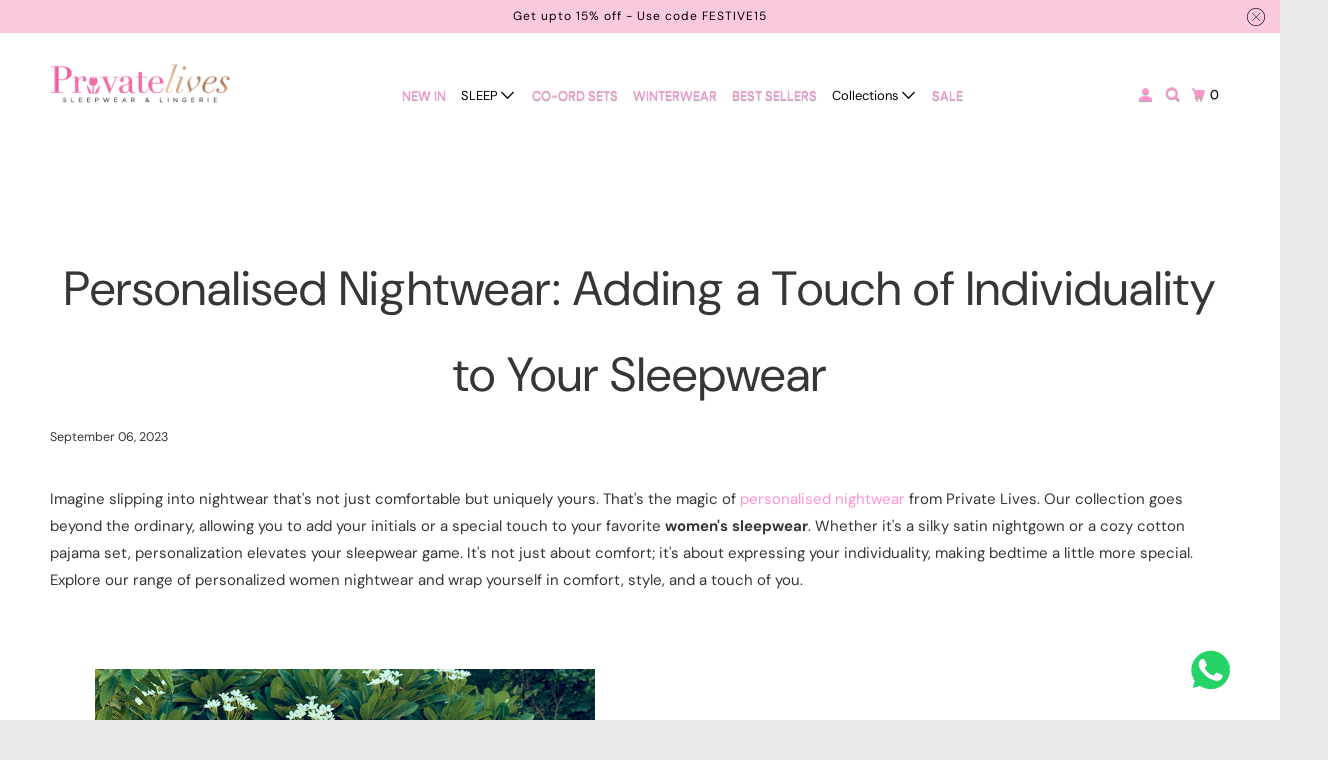

--- FILE ---
content_type: text/html; charset=utf-8
request_url: https://www.privatelives.in/blogs/news/personalised-nightwear-adding-a-touch-of-individuality-to-your-sleepwear
body_size: 32402
content:
<!DOCTYPE html>
<html class="no-js no-touch" lang="en">
  <head>
    <meta property="og:image" content=https://www.privatelives.in/cdn/shop/files/LOGO_2_400x.png?v=1673865310>
<meta charset="utf-8">
    <meta http-equiv="cleartype" content="on">
    <meta name="robots" content="index,follow">

    
    <title>Personalised Nightwear: Adding a Touch of Individuality to Your Sleepw - Private Lives</title>

    
      <meta name="description" content="Imagine slipping into nightwear that&#39;s not just comfortable but uniquely yours. That&#39;s the magic of personalised nightwear from Private Lives. Our collection goes beyond the ordinary, allowing you to add your initials or a special touch to your favorite women&#39;s sleepwear. Whether it&#39;s a silky satin nightgown or a cozy "/>
    

    

<meta name="author" content="Private Lives">
<meta property="og:url" content="https://www.privatelives.in/blogs/news/personalised-nightwear-adding-a-touch-of-individuality-to-your-sleepwear">
<meta property="og:site_name" content="Private Lives">




  <meta property="og:type" content="article">
  <meta property="og:title" content="Personalised Nightwear: Adding a Touch of Individuality to Your Sleepwear">
  
  
    <meta property="og:image" content="http://www.privatelives.in/cdn/shop/articles/Blog-Banner_600x.jpg?v=1694859339">
    <meta property="og:image:secure_url" content="https://www.privatelives.in/cdn/shop/articles/Blog-Banner_600x.jpg?v=1694859339">
    <meta property="og:image:width" content="1400">
    <meta property="og:image:height" content="720">
    <meta property="og:image:alt" content="Personalised Nightwear">
  



  <meta property="og:description" content="Imagine slipping into nightwear that&#39;s not just comfortable but uniquely yours. That&#39;s the magic of personalised nightwear from Private Lives. Our collection goes beyond the ordinary, allowing you to add your initials or a special touch to your favorite women&#39;s sleepwear. Whether it&#39;s a silky satin nightgown or a cozy ">




<meta name="twitter:card" content="summary">

  <meta name="twitter:title" content="Personalised Nightwear: Adding a Touch of Individuality to Your Sleepwear">
  <meta name="twitter:description" content="Imagine slipping into nightwear that&#39;s not just comfortable but uniquely yours. That&#39;s the magic of personalised nightwear from Private Lives. Our collection goes beyond the ordinary, allowing you to add your initials or a special touch to your favorite women&#39;s sleepwear. Whether it&#39;s a silky satin nightgown or a cozy cotton pajama set, personalization elevates your sleepwear game. It&#39;s not just about comfort; it&#39;s about expressing your individuality, making bedtime a little more special. Explore our range of personalized women nightwear and wrap yourself in comfort, style, and a touch of you. Traditional Elegance: Personalized Classic Indian Lungi Kurta Elegance meets tradition in our Classic Indian Lungi Kurtas, now with a personalized twist. Crafted with the utmost care and attention to detail, this ensemble exudes timeless charm. Its soft satin fabric drapes gracefully, while the addition of your initials adds">
  
    <meta property="twitter:image" content="http://www.privatelives.in/cdn/shop/articles/Blog-Banner_600x.jpg?v=1694859339">
    <meta name="twitter:image:alt" content="Personalised Nightwear">
  



    

    

    <!-- Mobile Specific Metas -->
    <meta name="HandheldFriendly" content="True">
    <meta name="MobileOptimized" content="320">
    <meta name="viewport" content="width=device-width,initial-scale=1">
    <meta name="theme-color" content="#ffffff">

    <!-- Preconnect Domains -->
    <link rel="preconnect" href="https://cdn.shopify.com" crossorigin>
    <link rel="preconnect" href="https://fonts.shopify.com" crossorigin>
    <link rel="preconnect" href="https://monorail-edge.shopifysvc.com">

    <!-- Preload Assets -->
    <link rel="preload" href="//www.privatelives.in/cdn/shop/t/42/assets/vendors.js?v=105148450034842595471766487696" as="script">
    <link rel="preload" href="//www.privatelives.in/cdn/shop/t/42/assets/mmenu-styles.scss?v=106496102027375579581766487696" as="style">
    <link rel="preload" href="//www.privatelives.in/cdn/shop/t/42/assets/fancybox.css?v=30466120580444283401766487696" as="style">
    <link rel="preload" href="//www.privatelives.in/cdn/shop/t/42/assets/styles.css?v=7184962113686934281766495285" as="style">
    <link rel="preload" href="//www.privatelives.in/cdn/shop/t/42/assets/jsSlideshow.js?v=151002110028330256431766487696" as="script">
    <link rel="preload" href="//www.privatelives.in/cdn/shop/t/42/assets/app.js?v=92750270605498231751766487696" as="script">

    <!-- Stylesheet for mmenu plugin -->
    <link href="//www.privatelives.in/cdn/shop/t/42/assets/mmenu-styles.scss?v=106496102027375579581766487696" rel="stylesheet" type="text/css" media="all" />

    <!-- Stylesheet for Fancybox library -->
    <link href="//www.privatelives.in/cdn/shop/t/42/assets/fancybox.css?v=30466120580444283401766487696" rel="stylesheet" type="text/css" media="all" />

    <!-- Stylesheets for Parallax -->
    <link href="//www.privatelives.in/cdn/shop/t/42/assets/styles.css?v=7184962113686934281766495285" rel="stylesheet" type="text/css" media="all" />

    
      <link rel="shortcut icon" type="image/x-icon" href="//www.privatelives.in/cdn/shop/files/Untitled-2_180x180.png?v=1640085908">
      <link rel="apple-touch-icon" href="//www.privatelives.in/cdn/shop/files/Untitled-2_180x180.png?v=1640085908"/>
      <link rel="apple-touch-icon" sizes="72x72" href="//www.privatelives.in/cdn/shop/files/Untitled-2_72x72.png?v=1640085908"/>
      <link rel="apple-touch-icon" sizes="114x114" href="//www.privatelives.in/cdn/shop/files/Untitled-2_114x114.png?v=1640085908"/>
      <link rel="apple-touch-icon" sizes="180x180" href="//www.privatelives.in/cdn/shop/files/Untitled-2_180x180.png?v=1640085908"/>
      <link rel="apple-touch-icon" sizes="228x228" href="//www.privatelives.in/cdn/shop/files/Untitled-2_228x228.png?v=1640085908"/>
    

    <link rel="canonical" href="https://www.privatelives.in/blogs/news/personalised-nightwear-adding-a-touch-of-individuality-to-your-sleepwear"/>

    <script>
      document.documentElement.className=document.documentElement.className.replace(/\bno-js\b/,'js');
      if(window.Shopify&&window.Shopify.designMode)document.documentElement.className+=' in-theme-editor';
      if(('ontouchstart' in window)||window.DocumentTouch&&document instanceof DocumentTouch)document.documentElement.className=document.documentElement.className.replace(/\bno-touch\b/,'has-touch');
    </script>

    

    

    
    <script>
      window.PXUTheme = window.PXUTheme || {};
      window.PXUTheme.version = '7.0.0';
      window.PXUTheme.name = 'Parallax';
    </script>
    


    <script>
      
window.PXUTheme = window.PXUTheme || {};


window.PXUTheme.theme_settings = {};
window.PXUTheme.theme_settings.current_locale = "en";
window.PXUTheme.theme_settings.shop_url = "https://www.privatelives.in";
window.PXUTheme.theme_settings.cart_url = "/cart";


window.PXUTheme.theme_settings.newsletter_popup = false;
window.PXUTheme.theme_settings.newsletter_popup_days = "2";
window.PXUTheme.theme_settings.newsletter_popup_mobile = false;
window.PXUTheme.theme_settings.newsletter_popup_seconds = 30;
window.PXUTheme.theme_settings.newsletter_popup_max_width = 560;


window.PXUTheme.theme_settings.enable_predictive_search = true;
window.PXUTheme.theme_settings.mobile_search_location = "mobile-menu";


window.PXUTheme.theme_settings.product_form_style = "swatches";
window.PXUTheme.theme_settings.display_inventory_left = false;
window.PXUTheme.theme_settings.inventory_threshold = 10;
window.PXUTheme.theme_settings.limit_quantity = false;
window.PXUTheme.theme_settings.free_price_text = "Free";


window.PXUTheme.theme_settings.collection_secondary_image = false;
window.PXUTheme.theme_settings.collection_swatches = false;


window.PXUTheme.theme_settings.display_special_instructions = false;
window.PXUTheme.theme_settings.display_tos_checkbox = false;
window.PXUTheme.theme_settings.tos_richtext = "\u003cp\u003eI Agree with the Terms \u0026 Conditions\u003c\/p\u003e";
window.PXUTheme.theme_settings.cart_action = "ajax";


window.PXUTheme.theme_settings.header_background = true;


window.PXUTheme.currency = {};


window.PXUTheme.currency.shop_currency = "INR";
window.PXUTheme.currency.default_currency = "USD";
window.PXUTheme.currency.display_format = "money_format";
window.PXUTheme.currency.money_format = "MRP.Rs. {{amount}}";
window.PXUTheme.currency.money_format_no_currency = "MRP.Rs. {{amount}}";
window.PXUTheme.currency.money_format_currency = "MRP.Rs. {{amount}} INR";
window.PXUTheme.currency.native_multi_currency = false;
window.PXUTheme.currency.shipping_calculator = false;
window.PXUTheme.currency.iso_code = "INR";
window.PXUTheme.currency.symbol = "₹";


window.PXUTheme.translation = {};


window.PXUTheme.translation.search = "Search";
window.PXUTheme.translation.all_results = "Translation missing: en.general.search.all_results_html";
window.PXUTheme.translation.no_results = "Translation missing: en.general.search.no_results";


window.PXUTheme.translation.agree_to_terms_warning = "You must agree with the terms and conditions to checkout.";
window.PXUTheme.translation.cart_discount = "Discount";
window.PXUTheme.translation.edit_cart = "View Cart";
window.PXUTheme.translation.add_to_cart_success = "Translation missing: en.layout.general.add_to_cart_success";
window.PXUTheme.translation.agree_to_terms_html = "Translation missing: en.cart.general.agree_to_terms_html";
window.PXUTheme.translation.checkout = "Checkout";
window.PXUTheme.translation.or = "Translation missing: en.layout.general.or";
window.PXUTheme.translation.continue_shopping = "Continue";
window.PXUTheme.translation.empty_cart = "Your Cart is Empty";
window.PXUTheme.translation.subtotal = "Subtotal";
window.PXUTheme.translation.cart_notes = "Order Notes";
window.PXUTheme.translation.no_shipping_destination = "We do not ship to this destination.";
window.PXUTheme.translation.additional_rate = "There is one shipping rate available for";
window.PXUTheme.translation.additional_rate_at = "at";
window.PXUTheme.translation.additional_rates_part_1 = "There are";
window.PXUTheme.translation.additional_rates_part_2 = "shipping rates available for";
window.PXUTheme.translation.additional_rates_part_3 = "starting at";


window.PXUTheme.translation.product_add_to_cart_success = "Added";
window.PXUTheme.translation.product_add_to_cart = "Add to cart";
window.PXUTheme.translation.product_notify_form_email = "Email address";
window.PXUTheme.translation.product_notify_form_send = "Send";
window.PXUTheme.translation.items_left_count_one = "item left";
window.PXUTheme.translation.items_left_count_other = "items left";
window.PXUTheme.translation.product_sold_out = "Sold Out";
window.PXUTheme.translation.product_from = "from";
window.PXUTheme.translation.product_unavailable = "Unavailable";
window.PXUTheme.translation.product_notify_form_success = "Thanks! We will notify you when this product becomes available!";



window.PXUTheme.routes = window.PXUTheme.routes || {};
window.PXUTheme.routes.root_url = "/";
window.PXUTheme.routes.cart_url = "/cart";
window.PXUTheme.routes.search_url = "/search";
window.PXUTheme.routes.product_recommendations_url = "/recommendations/products";
window.PXUTheme.routes.predictive_search_url = "/search/suggest";


window.PXUTheme.media_queries = {};
window.PXUTheme.media_queries.small = window.matchMedia( "(max-width: 480px)" );
window.PXUTheme.media_queries.medium = window.matchMedia( "(max-width: 798px)" );
window.PXUTheme.media_queries.large = window.matchMedia( "(min-width: 799px)" );
window.PXUTheme.media_queries.larger = window.matchMedia( "(min-width: 960px)" );
window.PXUTheme.media_queries.xlarge = window.matchMedia( "(min-width: 1200px)" );
window.PXUTheme.media_queries.ie10 = window.matchMedia( "all and (-ms-high-contrast: none), (-ms-high-contrast: active)" );
window.PXUTheme.media_queries.tablet = window.matchMedia( "only screen and (min-width: 768px) and (max-width: 1024px)" );


window.PXUTheme.device = {};
window.PXUTheme.device.hasTouch = window.matchMedia("(any-pointer: coarse)");
window.PXUTheme.device.hasMouse = window.matchMedia("(any-pointer: fine)");
    </script>

    <script src="//www.privatelives.in/cdn/shop/t/42/assets/vendors.js?v=105148450034842595471766487696" defer></script>
    <script src="//www.privatelives.in/cdn/shop/t/42/assets/jsSlideshow.js?v=151002110028330256431766487696" defer></script>
    <script src="//www.privatelives.in/cdn/shop/t/42/assets/app.js?v=92750270605498231751766487696" defer></script>

    <script>window.performance && window.performance.mark && window.performance.mark('shopify.content_for_header.start');</script><meta name="google-site-verification" content="dOmm9J67566su5N3sNQmacEUieEORFNB95vyk7W94w0">
<meta name="google-site-verification" content="Ux1IoONlkQR27TYqOvhygiCOQfheI7zORXyqCr2ZZKw">
<meta id="shopify-digital-wallet" name="shopify-digital-wallet" content="/14987196/digital_wallets/dialog">
<link rel="alternate" type="application/atom+xml" title="Feed" href="/blogs/news.atom" />
<script async="async" src="/checkouts/internal/preloads.js?locale=en-IN"></script>
<script id="shopify-features" type="application/json">{"accessToken":"844c0bdd583902b3860bfb091401f42d","betas":["rich-media-storefront-analytics"],"domain":"www.privatelives.in","predictiveSearch":true,"shopId":14987196,"locale":"en"}</script>
<script>var Shopify = Shopify || {};
Shopify.shop = "private-lives.myshopify.com";
Shopify.locale = "en";
Shopify.currency = {"active":"INR","rate":"1.0"};
Shopify.country = "IN";
Shopify.theme = {"name":"Fv3\u003c\u003e of Parallax V 7.0.0","id":128824377402,"schema_name":"Parallax","schema_version":"7.0.0","theme_store_id":688,"role":"main"};
Shopify.theme.handle = "null";
Shopify.theme.style = {"id":null,"handle":null};
Shopify.cdnHost = "www.privatelives.in/cdn";
Shopify.routes = Shopify.routes || {};
Shopify.routes.root = "/";</script>
<script type="module">!function(o){(o.Shopify=o.Shopify||{}).modules=!0}(window);</script>
<script>!function(o){function n(){var o=[];function n(){o.push(Array.prototype.slice.apply(arguments))}return n.q=o,n}var t=o.Shopify=o.Shopify||{};t.loadFeatures=n(),t.autoloadFeatures=n()}(window);</script>
<script id="shop-js-analytics" type="application/json">{"pageType":"article"}</script>
<script defer="defer" async type="module" src="//www.privatelives.in/cdn/shopifycloud/shop-js/modules/v2/client.init-shop-cart-sync_BApSsMSl.en.esm.js"></script>
<script defer="defer" async type="module" src="//www.privatelives.in/cdn/shopifycloud/shop-js/modules/v2/chunk.common_CBoos6YZ.esm.js"></script>
<script type="module">
  await import("//www.privatelives.in/cdn/shopifycloud/shop-js/modules/v2/client.init-shop-cart-sync_BApSsMSl.en.esm.js");
await import("//www.privatelives.in/cdn/shopifycloud/shop-js/modules/v2/chunk.common_CBoos6YZ.esm.js");

  window.Shopify.SignInWithShop?.initShopCartSync?.({"fedCMEnabled":true,"windoidEnabled":true});

</script>
<script>(function() {
  var isLoaded = false;
  function asyncLoad() {
    if (isLoaded) return;
    isLoaded = true;
    var urls = ["https:\/\/assets1.adroll.com\/shopify\/latest\/j\/shopify_rolling_bootstrap_v2.js?adroll_adv_id=IDOKM5KNU5FBBMSI5A65BS\u0026adroll_pix_id=R3H34LWL2FDFFN54WWC4FI\u0026shop=private-lives.myshopify.com","https:\/\/boostsales.apps.avada.io\/scripttag\/countdown\/avada-countdown.min.js?shop=private-lives.myshopify.com","https:\/\/boostsales.apps.avada.io\/scripttag\/badge\/avada-badge.min.js?shop=private-lives.myshopify.com","https:\/\/intg.snapchat.com\/shopify\/shopify-scevent-init.js?id=ce410da6-e7e7-44be-9f9a-9aabce8d09c7\u0026shop=private-lives.myshopify.com","https:\/\/sales-pop.carecart.io\/lib\/salesnotifier.js?shop=private-lives.myshopify.com","https:\/\/atlantis.live.zoko.io\/scripts\/main.js?v=v2\u0026shop=private-lives.myshopify.com","https:\/\/cdn.nfcube.com\/instafeed-236a168ef75bb7455e981d1f8ded807f.js?shop=private-lives.myshopify.com","https:\/\/app.1clickpopup.com\/widget.js?v=fbe32f55eb7024d0d24aba8a18b79ce0\u0026shop=private-lives.myshopify.com","https:\/\/returns.saara.io\/static\/prod-custom-checkout-v2.js?shop=private-lives.myshopify.com","https:\/\/size-guides.esc-apps-cdn.com\/1739186407-app.private-lives.myshopify.com.js?shop=private-lives.myshopify.com","https:\/\/sr-cdn.shiprocket.in\/sr-promise\/static\/uc.js?channel_id=4\u0026sr_company_id=517163\u0026shop=private-lives.myshopify.com","https:\/\/cdn.shopify.com\/s\/files\/1\/0597\/3783\/3627\/files\/tptinstall.min.js?v=1718591634\u0026t=tapita-seo-script-tags\u0026shop=private-lives.myshopify.com","https:\/\/svc.nitrocommerce.ai\/v1\/services\/shopify\/xshopify.js?_t=71e46e59-e2c0-4bc9-8402-ce7b08a1fc3e\u0026shop=private-lives.myshopify.com","https:\/\/svc.nitrocommerce.ai\/v1\/services\/shopify\/xshopify.js?_t=71e46e59-e2c0-4bc9-8402-ce7b08a1fc3e\u0026shop=private-lives.myshopify.com","https:\/\/convert.shipway.com\/dashboard\/js\/shpwidget.js?shop=private-lives.myshopify.com"];
    for (var i = 0; i < urls.length; i++) {
      var s = document.createElement('script');
      s.type = 'text/javascript';
      s.async = true;
      s.src = urls[i];
      var x = document.getElementsByTagName('script')[0];
      x.parentNode.insertBefore(s, x);
    }
  };
  if(window.attachEvent) {
    window.attachEvent('onload', asyncLoad);
  } else {
    window.addEventListener('load', asyncLoad, false);
  }
})();</script>
<script id="__st">var __st={"a":14987196,"offset":19800,"reqid":"c004545e-ad73-4c96-9027-1ad8f5c610ba-1768919668","pageurl":"www.privatelives.in\/blogs\/news\/personalised-nightwear-adding-a-touch-of-individuality-to-your-sleepwear","s":"articles-558351614010","u":"becb15b6648c","p":"article","rtyp":"article","rid":558351614010};</script>
<script>window.ShopifyPaypalV4VisibilityTracking = true;</script>
<script id="captcha-bootstrap">!function(){'use strict';const t='contact',e='account',n='new_comment',o=[[t,t],['blogs',n],['comments',n],[t,'customer']],c=[[e,'customer_login'],[e,'guest_login'],[e,'recover_customer_password'],[e,'create_customer']],r=t=>t.map((([t,e])=>`form[action*='/${t}']:not([data-nocaptcha='true']) input[name='form_type'][value='${e}']`)).join(','),a=t=>()=>t?[...document.querySelectorAll(t)].map((t=>t.form)):[];function s(){const t=[...o],e=r(t);return a(e)}const i='password',u='form_key',d=['recaptcha-v3-token','g-recaptcha-response','h-captcha-response',i],f=()=>{try{return window.sessionStorage}catch{return}},m='__shopify_v',_=t=>t.elements[u];function p(t,e,n=!1){try{const o=window.sessionStorage,c=JSON.parse(o.getItem(e)),{data:r}=function(t){const{data:e,action:n}=t;return t[m]||n?{data:e,action:n}:{data:t,action:n}}(c);for(const[e,n]of Object.entries(r))t.elements[e]&&(t.elements[e].value=n);n&&o.removeItem(e)}catch(o){console.error('form repopulation failed',{error:o})}}const l='form_type',E='cptcha';function T(t){t.dataset[E]=!0}const w=window,h=w.document,L='Shopify',v='ce_forms',y='captcha';let A=!1;((t,e)=>{const n=(g='f06e6c50-85a8-45c8-87d0-21a2b65856fe',I='https://cdn.shopify.com/shopifycloud/storefront-forms-hcaptcha/ce_storefront_forms_captcha_hcaptcha.v1.5.2.iife.js',D={infoText:'Protected by hCaptcha',privacyText:'Privacy',termsText:'Terms'},(t,e,n)=>{const o=w[L][v],c=o.bindForm;if(c)return c(t,g,e,D).then(n);var r;o.q.push([[t,g,e,D],n]),r=I,A||(h.body.append(Object.assign(h.createElement('script'),{id:'captcha-provider',async:!0,src:r})),A=!0)});var g,I,D;w[L]=w[L]||{},w[L][v]=w[L][v]||{},w[L][v].q=[],w[L][y]=w[L][y]||{},w[L][y].protect=function(t,e){n(t,void 0,e),T(t)},Object.freeze(w[L][y]),function(t,e,n,w,h,L){const[v,y,A,g]=function(t,e,n){const i=e?o:[],u=t?c:[],d=[...i,...u],f=r(d),m=r(i),_=r(d.filter((([t,e])=>n.includes(e))));return[a(f),a(m),a(_),s()]}(w,h,L),I=t=>{const e=t.target;return e instanceof HTMLFormElement?e:e&&e.form},D=t=>v().includes(t);t.addEventListener('submit',(t=>{const e=I(t);if(!e)return;const n=D(e)&&!e.dataset.hcaptchaBound&&!e.dataset.recaptchaBound,o=_(e),c=g().includes(e)&&(!o||!o.value);(n||c)&&t.preventDefault(),c&&!n&&(function(t){try{if(!f())return;!function(t){const e=f();if(!e)return;const n=_(t);if(!n)return;const o=n.value;o&&e.removeItem(o)}(t);const e=Array.from(Array(32),(()=>Math.random().toString(36)[2])).join('');!function(t,e){_(t)||t.append(Object.assign(document.createElement('input'),{type:'hidden',name:u})),t.elements[u].value=e}(t,e),function(t,e){const n=f();if(!n)return;const o=[...t.querySelectorAll(`input[type='${i}']`)].map((({name:t})=>t)),c=[...d,...o],r={};for(const[a,s]of new FormData(t).entries())c.includes(a)||(r[a]=s);n.setItem(e,JSON.stringify({[m]:1,action:t.action,data:r}))}(t,e)}catch(e){console.error('failed to persist form',e)}}(e),e.submit())}));const S=(t,e)=>{t&&!t.dataset[E]&&(n(t,e.some((e=>e===t))),T(t))};for(const o of['focusin','change'])t.addEventListener(o,(t=>{const e=I(t);D(e)&&S(e,y())}));const B=e.get('form_key'),M=e.get(l),P=B&&M;t.addEventListener('DOMContentLoaded',(()=>{const t=y();if(P)for(const e of t)e.elements[l].value===M&&p(e,B);[...new Set([...A(),...v().filter((t=>'true'===t.dataset.shopifyCaptcha))])].forEach((e=>S(e,t)))}))}(h,new URLSearchParams(w.location.search),n,t,e,['guest_login'])})(!0,!0)}();</script>
<script integrity="sha256-4kQ18oKyAcykRKYeNunJcIwy7WH5gtpwJnB7kiuLZ1E=" data-source-attribution="shopify.loadfeatures" defer="defer" src="//www.privatelives.in/cdn/shopifycloud/storefront/assets/storefront/load_feature-a0a9edcb.js" crossorigin="anonymous"></script>
<script data-source-attribution="shopify.dynamic_checkout.dynamic.init">var Shopify=Shopify||{};Shopify.PaymentButton=Shopify.PaymentButton||{isStorefrontPortableWallets:!0,init:function(){window.Shopify.PaymentButton.init=function(){};var t=document.createElement("script");t.src="https://www.privatelives.in/cdn/shopifycloud/portable-wallets/latest/portable-wallets.en.js",t.type="module",document.head.appendChild(t)}};
</script>
<script data-source-attribution="shopify.dynamic_checkout.buyer_consent">
  function portableWalletsHideBuyerConsent(e){var t=document.getElementById("shopify-buyer-consent"),n=document.getElementById("shopify-subscription-policy-button");t&&n&&(t.classList.add("hidden"),t.setAttribute("aria-hidden","true"),n.removeEventListener("click",e))}function portableWalletsShowBuyerConsent(e){var t=document.getElementById("shopify-buyer-consent"),n=document.getElementById("shopify-subscription-policy-button");t&&n&&(t.classList.remove("hidden"),t.removeAttribute("aria-hidden"),n.addEventListener("click",e))}window.Shopify?.PaymentButton&&(window.Shopify.PaymentButton.hideBuyerConsent=portableWalletsHideBuyerConsent,window.Shopify.PaymentButton.showBuyerConsent=portableWalletsShowBuyerConsent);
</script>
<script data-source-attribution="shopify.dynamic_checkout.cart.bootstrap">document.addEventListener("DOMContentLoaded",(function(){function t(){return document.querySelector("shopify-accelerated-checkout-cart, shopify-accelerated-checkout")}if(t())Shopify.PaymentButton.init();else{new MutationObserver((function(e,n){t()&&(Shopify.PaymentButton.init(),n.disconnect())})).observe(document.body,{childList:!0,subtree:!0})}}));
</script>

<script>window.performance && window.performance.mark && window.performance.mark('shopify.content_for_header.end');</script>

    <noscript>
      <style>

        .slides > li:first-child { display: block; }
        .image__fallback {
          width: 100vw;
          display: block !important;
          max-width: 100vw !important;
          margin-bottom: 0;
        }

        .no-js-only {
          display: inherit !important;
        }

        .icon-cart.cart-button {
          display: none;
        }

        .lazyload,
        .cart_page_image img {
          opacity: 1;
          -webkit-filter: blur(0);
          filter: blur(0);
        }

        .image-element__wrap {
          display: none;
        }

        .banner__text .container {
          background-color: transparent;
        }

        .animate_right,
        .animate_left,
        .animate_up,
        .animate_down {
          opacity: 1;
        }

        .flexslider .slides>li {
          display: block;
        }

        .product_section .product_form {
          opacity: 1;
        }

        .multi_select,
        form .select {
          display: block !important;
        }

        .swatch-options {
          display: none;
        }

        .parallax__wrap .banner__text {
          position: absolute;
          margin-left: auto;
          margin-right: auto;
          left: 0;
          right: 0;
          bottom: 0;
          top: 0;
          display: -webkit-box;
          display: -ms-flexbox;
          display: flex;
          -webkit-box-align: center;
          -ms-flex-align: center;
          align-items: center;
          -webkit-box-pack: center;
          -ms-flex-pack: center;
          justify-content: center;
        }

        .parallax__wrap .image__fallback {
          max-height: 1000px;
          -o-object-fit: cover;
          object-fit: cover;
        }

      </style>
    </noscript>
<script type="application/javascript">
checkoutBuyer = "https://fastrr-boost-ui.pickrr.com/";
</script>
<input type="hidden" value="www.privatelives.in" id="sellerDomain"/>
<link rel="stylesheet" href="https://fastrr-boost-ui.pickrr.com/assets/styles/shopify.css">
<script src="https://fastrr-boost-ui.pickrr.com/assets/js/channels/shopify.js" defer></script>
<script src="https://fastrr-boost-ui.pickrr.com/assets/js/channels/shiprocketMarketing.js"></script>

 <input type="hidden" id="template" value="custom-text" />
<input type="hidden" id="customText" value="Buy it now"/>
<!-- <input type="hidden" value="percent" id="discountType"/>
<input type="hidden" value="5" id="discValue"/> -->
<style>	
  .sr-headless-checkout {
    font-family: inherit;
    font-size: 15px;
    font-weight: 700;
    border-radius: 2px;
    height: 44px;
    letter-spacing: 1px;
    margin-bottom: 0px !important;
    background-color:rgb(248, 99, 162);
     }

     .sr-pl-15.sr-checkout-visible {
       display : none !important;
    }

    .atc-btn-container {
      justify-content : normal
    }
/* .sr-discount-label{
  font-size:0px !important;
}
 .sr-discount-label:before{
    content:"EXTRA 5% OFF on PERFUMES";
    font-size: 9px;
    color: #000;
    text-transform: none;
    top: -8px;
    left: 6px;
    background-color: #53FF73;
    border-radius: 3px;
    padding: 0 10px;
} */

@media screen and (max-width : 600px) {
  shiprocket-headless[data-type="product"] {
    width : 100% !important;
  }
}
</style>
<script>
  function getUserTimezone() {
    return Intl.DateTimeFormat().resolvedOptions().timeZone;
  }
  function renderButton(showShiprocketCheckout) {
    let modifiedCSS = "";
    if (showShiprocketCheckout) {
      modifiedCSS = `
        button[name="checkout"]{display:none !important;}
        .shopify-payment-button{display:none !important;}
        .shopify-payment-button__button.shopify-payment-button__button--unbranded{display:none !important;}
      `;
    } else {
      modifiedCSS = `
        .shiprocket-headless{display:none !important;}
      `;
    }
    const styleElement = document.createElement("style");
    styleElement.textContent = modifiedCSS;
    document.head.appendChild(styleElement);
  }
  function checkAndSetButtonVisibility() {
    const indiaTimezones = ["Asia/Kolkata", "Asia/Calcutta"];
    const userTimezone = getUserTimezone();
    const isIndia = indiaTimezones.includes(userTimezone);
    renderButton(isIndia);
  }
  checkAndSetButtonVisibility();
</script>

  <!-- BEGIN app block: shopify://apps/judge-me-reviews/blocks/judgeme_core/61ccd3b1-a9f2-4160-9fe9-4fec8413e5d8 --><!-- Start of Judge.me Core -->






<link rel="dns-prefetch" href="https://cdnwidget.judge.me">
<link rel="dns-prefetch" href="https://cdn.judge.me">
<link rel="dns-prefetch" href="https://cdn1.judge.me">
<link rel="dns-prefetch" href="https://api.judge.me">

<script data-cfasync='false' class='jdgm-settings-script'>window.jdgmSettings={"pagination":5,"disable_web_reviews":false,"badge_no_review_text":"No reviews","badge_n_reviews_text":"{{ n }} review/reviews","badge_star_color":"#004D40","hide_badge_preview_if_no_reviews":true,"badge_hide_text":false,"enforce_center_preview_badge":false,"widget_title":"Customer Reviews","widget_open_form_text":"Write a review","widget_close_form_text":"Cancel review","widget_refresh_page_text":"Refresh page","widget_summary_text":"Based on {{ number_of_reviews }} review/reviews","widget_no_review_text":"Be the first to write a review","widget_name_field_text":"Display name","widget_verified_name_field_text":"Verified Name (public)","widget_name_placeholder_text":"Display name","widget_required_field_error_text":"This field is required.","widget_email_field_text":"Email address","widget_verified_email_field_text":"Verified Email (private, can not be edited)","widget_email_placeholder_text":"Your email address","widget_email_field_error_text":"Please enter a valid email address.","widget_rating_field_text":"Rating","widget_review_title_field_text":"Review Title","widget_review_title_placeholder_text":"Give your review a title","widget_review_body_field_text":"Review content","widget_review_body_placeholder_text":"Start writing here...","widget_pictures_field_text":"Picture/Video (optional)","widget_submit_review_text":"Submit Review","widget_submit_verified_review_text":"Submit Verified Review","widget_submit_success_msg_with_auto_publish":"Thank you! Please refresh the page in a few moments to see your review. You can remove or edit your review by logging into \u003ca href='https://judge.me/login' target='_blank' rel='nofollow noopener'\u003eJudge.me\u003c/a\u003e","widget_submit_success_msg_no_auto_publish":"Thank you! Your review will be published as soon as it is approved by the shop admin. You can remove or edit your review by logging into \u003ca href='https://judge.me/login' target='_blank' rel='nofollow noopener'\u003eJudge.me\u003c/a\u003e","widget_show_default_reviews_out_of_total_text":"Showing {{ n_reviews_shown }} out of {{ n_reviews }} reviews.","widget_show_all_link_text":"Show all","widget_show_less_link_text":"Show less","widget_author_said_text":"{{ reviewer_name }} said:","widget_days_text":"{{ n }} days ago","widget_weeks_text":"{{ n }} week/weeks ago","widget_months_text":"{{ n }} month/months ago","widget_years_text":"{{ n }} year/years ago","widget_yesterday_text":"Yesterday","widget_today_text":"Today","widget_replied_text":"\u003e\u003e {{ shop_name }} replied:","widget_read_more_text":"Read more","widget_reviewer_name_as_initial":"","widget_rating_filter_color":"#fbcd0a","widget_rating_filter_see_all_text":"See all reviews","widget_sorting_most_recent_text":"Most Recent","widget_sorting_highest_rating_text":"Highest Rating","widget_sorting_lowest_rating_text":"Lowest Rating","widget_sorting_with_pictures_text":"Only Pictures","widget_sorting_most_helpful_text":"Most Helpful","widget_open_question_form_text":"Ask a question","widget_reviews_subtab_text":"Reviews","widget_questions_subtab_text":"Questions","widget_question_label_text":"Question","widget_answer_label_text":"Answer","widget_question_placeholder_text":"Write your question here","widget_submit_question_text":"Submit Question","widget_question_submit_success_text":"Thank you for your question! We will notify you once it gets answered.","widget_star_color":"#004D40","verified_badge_text":"Verified","verified_badge_bg_color":"","verified_badge_text_color":"","verified_badge_placement":"left-of-reviewer-name","widget_review_max_height":"","widget_hide_border":false,"widget_social_share":false,"widget_thumb":false,"widget_review_location_show":false,"widget_location_format":"","all_reviews_include_out_of_store_products":true,"all_reviews_out_of_store_text":"(out of store)","all_reviews_pagination":100,"all_reviews_product_name_prefix_text":"about","enable_review_pictures":true,"enable_question_anwser":false,"widget_theme":"default","review_date_format":"mm/dd/yyyy","default_sort_method":"most-recent","widget_product_reviews_subtab_text":"Product Reviews","widget_shop_reviews_subtab_text":"Shop Reviews","widget_other_products_reviews_text":"Reviews for other products","widget_store_reviews_subtab_text":"Store reviews","widget_no_store_reviews_text":"This store hasn't received any reviews yet","widget_web_restriction_product_reviews_text":"This product hasn't received any reviews yet","widget_no_items_text":"No items found","widget_show_more_text":"Show more","widget_write_a_store_review_text":"Write a Store Review","widget_other_languages_heading":"Reviews in Other Languages","widget_translate_review_text":"Translate review to {{ language }}","widget_translating_review_text":"Translating...","widget_show_original_translation_text":"Show original ({{ language }})","widget_translate_review_failed_text":"Review couldn't be translated.","widget_translate_review_retry_text":"Retry","widget_translate_review_try_again_later_text":"Try again later","show_product_url_for_grouped_product":false,"widget_sorting_pictures_first_text":"Pictures First","show_pictures_on_all_rev_page_mobile":false,"show_pictures_on_all_rev_page_desktop":false,"floating_tab_hide_mobile_install_preference":false,"floating_tab_button_name":"★ Reviews","floating_tab_title":"Let customers speak for us","floating_tab_button_color":"","floating_tab_button_background_color":"","floating_tab_url":"","floating_tab_url_enabled":false,"floating_tab_tab_style":"text","all_reviews_text_badge_text":"Customers rate us {{ shop.metafields.judgeme.all_reviews_rating | round: 1 }}/5 based on {{ shop.metafields.judgeme.all_reviews_count }} reviews.","all_reviews_text_badge_text_branded_style":"{{ shop.metafields.judgeme.all_reviews_rating | round: 1 }} out of 5 stars based on {{ shop.metafields.judgeme.all_reviews_count }} reviews","is_all_reviews_text_badge_a_link":false,"show_stars_for_all_reviews_text_badge":false,"all_reviews_text_badge_url":"","all_reviews_text_style":"branded","all_reviews_text_color_style":"judgeme_brand_color","all_reviews_text_color":"#108474","all_reviews_text_show_jm_brand":false,"featured_carousel_show_header":true,"featured_carousel_title":"Let customers speak for us","testimonials_carousel_title":"Customers are saying","videos_carousel_title":"Real customer stories","cards_carousel_title":"Customers are saying","featured_carousel_count_text":"from {{ n }} reviews","featured_carousel_add_link_to_all_reviews_page":false,"featured_carousel_url":"","featured_carousel_show_images":true,"featured_carousel_autoslide_interval":5,"featured_carousel_arrows_on_the_sides":false,"featured_carousel_height":250,"featured_carousel_width":80,"featured_carousel_image_size":0,"featured_carousel_image_height":250,"featured_carousel_arrow_color":"#eeeeee","verified_count_badge_style":"branded","verified_count_badge_orientation":"horizontal","verified_count_badge_color_style":"judgeme_brand_color","verified_count_badge_color":"#108474","is_verified_count_badge_a_link":false,"verified_count_badge_url":"","verified_count_badge_show_jm_brand":true,"widget_rating_preset_default":5,"widget_first_sub_tab":"product-reviews","widget_show_histogram":true,"widget_histogram_use_custom_color":false,"widget_pagination_use_custom_color":false,"widget_star_use_custom_color":false,"widget_verified_badge_use_custom_color":false,"widget_write_review_use_custom_color":false,"picture_reminder_submit_button":"Upload Pictures","enable_review_videos":false,"mute_video_by_default":false,"widget_sorting_videos_first_text":"Videos First","widget_review_pending_text":"Pending","featured_carousel_items_for_large_screen":3,"social_share_options_order":"Facebook,Twitter","remove_microdata_snippet":true,"disable_json_ld":false,"enable_json_ld_products":false,"preview_badge_show_question_text":false,"preview_badge_no_question_text":"No questions","preview_badge_n_question_text":"{{ number_of_questions }} question/questions","qa_badge_show_icon":false,"qa_badge_position":"same-row","remove_judgeme_branding":false,"widget_add_search_bar":false,"widget_search_bar_placeholder":"Search","widget_sorting_verified_only_text":"Verified only","featured_carousel_theme":"default","featured_carousel_show_rating":true,"featured_carousel_show_title":true,"featured_carousel_show_body":true,"featured_carousel_show_date":false,"featured_carousel_show_reviewer":true,"featured_carousel_show_product":false,"featured_carousel_header_background_color":"#108474","featured_carousel_header_text_color":"#ffffff","featured_carousel_name_product_separator":"reviewed","featured_carousel_full_star_background":"#108474","featured_carousel_empty_star_background":"#dadada","featured_carousel_vertical_theme_background":"#f9fafb","featured_carousel_verified_badge_enable":true,"featured_carousel_verified_badge_color":"#108474","featured_carousel_border_style":"round","featured_carousel_review_line_length_limit":3,"featured_carousel_more_reviews_button_text":"Read more reviews","featured_carousel_view_product_button_text":"View product","all_reviews_page_load_reviews_on":"scroll","all_reviews_page_load_more_text":"Load More Reviews","disable_fb_tab_reviews":false,"enable_ajax_cdn_cache":false,"widget_advanced_speed_features":5,"widget_public_name_text":"displayed publicly like","default_reviewer_name":"John Smith","default_reviewer_name_has_non_latin":true,"widget_reviewer_anonymous":"Anonymous","medals_widget_title":"Judge.me Review Medals","medals_widget_background_color":"#f9fafb","medals_widget_position":"footer_all_pages","medals_widget_border_color":"#f9fafb","medals_widget_verified_text_position":"left","medals_widget_use_monochromatic_version":false,"medals_widget_elements_color":"#108474","show_reviewer_avatar":true,"widget_invalid_yt_video_url_error_text":"Not a YouTube video URL","widget_max_length_field_error_text":"Please enter no more than {0} characters.","widget_show_country_flag":false,"widget_show_collected_via_shop_app":true,"widget_verified_by_shop_badge_style":"light","widget_verified_by_shop_text":"Verified by Shop","widget_show_photo_gallery":false,"widget_load_with_code_splitting":true,"widget_ugc_install_preference":false,"widget_ugc_title":"Made by us, Shared by you","widget_ugc_subtitle":"Tag us to see your picture featured in our page","widget_ugc_arrows_color":"#ffffff","widget_ugc_primary_button_text":"Buy Now","widget_ugc_primary_button_background_color":"#108474","widget_ugc_primary_button_text_color":"#ffffff","widget_ugc_primary_button_border_width":"0","widget_ugc_primary_button_border_style":"none","widget_ugc_primary_button_border_color":"#108474","widget_ugc_primary_button_border_radius":"25","widget_ugc_secondary_button_text":"Load More","widget_ugc_secondary_button_background_color":"#ffffff","widget_ugc_secondary_button_text_color":"#108474","widget_ugc_secondary_button_border_width":"2","widget_ugc_secondary_button_border_style":"solid","widget_ugc_secondary_button_border_color":"#108474","widget_ugc_secondary_button_border_radius":"25","widget_ugc_reviews_button_text":"View Reviews","widget_ugc_reviews_button_background_color":"#ffffff","widget_ugc_reviews_button_text_color":"#108474","widget_ugc_reviews_button_border_width":"2","widget_ugc_reviews_button_border_style":"solid","widget_ugc_reviews_button_border_color":"#108474","widget_ugc_reviews_button_border_radius":"25","widget_ugc_reviews_button_link_to":"judgeme-reviews-page","widget_ugc_show_post_date":true,"widget_ugc_max_width":"800","widget_rating_metafield_value_type":true,"widget_primary_color":"#DCEF37","widget_enable_secondary_color":false,"widget_secondary_color":"#edf5f5","widget_summary_average_rating_text":"{{ average_rating }} out of 5","widget_media_grid_title":"Customer photos \u0026 videos","widget_media_grid_see_more_text":"See more","widget_round_style":false,"widget_show_product_medals":true,"widget_verified_by_judgeme_text":"Verified by Judge.me","widget_show_store_medals":true,"widget_verified_by_judgeme_text_in_store_medals":"Verified by Judge.me","widget_media_field_exceed_quantity_message":"Sorry, we can only accept {{ max_media }} for one review.","widget_media_field_exceed_limit_message":"{{ file_name }} is too large, please select a {{ media_type }} less than {{ size_limit }}MB.","widget_review_submitted_text":"Review Submitted!","widget_question_submitted_text":"Question Submitted!","widget_close_form_text_question":"Cancel","widget_write_your_answer_here_text":"Write your answer here","widget_enabled_branded_link":true,"widget_show_collected_by_judgeme":false,"widget_reviewer_name_color":"","widget_write_review_text_color":"","widget_write_review_bg_color":"","widget_collected_by_judgeme_text":"collected by Judge.me","widget_pagination_type":"standard","widget_load_more_text":"Load More","widget_load_more_color":"#108474","widget_full_review_text":"Full Review","widget_read_more_reviews_text":"Read More Reviews","widget_read_questions_text":"Read Questions","widget_questions_and_answers_text":"Questions \u0026 Answers","widget_verified_by_text":"Verified by","widget_verified_text":"Verified","widget_number_of_reviews_text":"{{ number_of_reviews }} reviews","widget_back_button_text":"Back","widget_next_button_text":"Next","widget_custom_forms_filter_button":"Filters","custom_forms_style":"horizontal","widget_show_review_information":false,"how_reviews_are_collected":"How reviews are collected?","widget_show_review_keywords":false,"widget_gdpr_statement":"How we use your data: We'll only contact you about the review you left, and only if necessary. By submitting your review, you agree to Judge.me's \u003ca href='https://judge.me/terms' target='_blank' rel='nofollow noopener'\u003eterms\u003c/a\u003e, \u003ca href='https://judge.me/privacy' target='_blank' rel='nofollow noopener'\u003eprivacy\u003c/a\u003e and \u003ca href='https://judge.me/content-policy' target='_blank' rel='nofollow noopener'\u003econtent\u003c/a\u003e policies.","widget_multilingual_sorting_enabled":false,"widget_translate_review_content_enabled":false,"widget_translate_review_content_method":"manual","popup_widget_review_selection":"automatically_with_pictures","popup_widget_round_border_style":true,"popup_widget_show_title":true,"popup_widget_show_body":true,"popup_widget_show_reviewer":false,"popup_widget_show_product":true,"popup_widget_show_pictures":true,"popup_widget_use_review_picture":true,"popup_widget_show_on_home_page":true,"popup_widget_show_on_product_page":true,"popup_widget_show_on_collection_page":true,"popup_widget_show_on_cart_page":true,"popup_widget_position":"bottom_left","popup_widget_first_review_delay":5,"popup_widget_duration":5,"popup_widget_interval":5,"popup_widget_review_count":5,"popup_widget_hide_on_mobile":true,"review_snippet_widget_round_border_style":true,"review_snippet_widget_card_color":"#FFFFFF","review_snippet_widget_slider_arrows_background_color":"#FFFFFF","review_snippet_widget_slider_arrows_color":"#000000","review_snippet_widget_star_color":"#108474","show_product_variant":false,"all_reviews_product_variant_label_text":"Variant: ","widget_show_verified_branding":true,"widget_ai_summary_title":"Customers say","widget_ai_summary_disclaimer":"AI-powered review summary based on recent customer reviews","widget_show_ai_summary":false,"widget_show_ai_summary_bg":false,"widget_show_review_title_input":false,"redirect_reviewers_invited_via_email":"external_form","request_store_review_after_product_review":true,"request_review_other_products_in_order":true,"review_form_color_scheme":"default","review_form_corner_style":"square","review_form_star_color":{},"review_form_text_color":"#333333","review_form_background_color":"#ffffff","review_form_field_background_color":"#fafafa","review_form_button_color":{},"review_form_button_text_color":"#ffffff","review_form_modal_overlay_color":"#000000","review_content_screen_title_text":"How would you rate this product?","review_content_introduction_text":"We would love it if you would share a bit about your experience.","store_review_form_title_text":"How would you rate this store?","store_review_form_introduction_text":"We would love it if you would share a bit about your experience.","show_review_guidance_text":true,"one_star_review_guidance_text":"Poor","five_star_review_guidance_text":"Great","customer_information_screen_title_text":"About you","customer_information_introduction_text":"Please tell us more about you.","custom_questions_screen_title_text":"Your experience in more detail","custom_questions_introduction_text":"Here are a few questions to help us understand more about your experience.","review_submitted_screen_title_text":"Thanks for your review!","review_submitted_screen_thank_you_text":"We are processing it and it will appear on the store soon.","review_submitted_screen_email_verification_text":"Please confirm your email by clicking the link we just sent you. This helps us keep reviews authentic.","review_submitted_request_store_review_text":"Would you like to share your experience of shopping with us?","review_submitted_review_other_products_text":"Would you like to review these products?","store_review_screen_title_text":"Would you like to share your experience of shopping with us?","store_review_introduction_text":"We value your feedback and use it to improve. Please share any thoughts or suggestions you have.","reviewer_media_screen_title_picture_text":"Share a picture","reviewer_media_introduction_picture_text":"Upload a photo to support your review.","reviewer_media_screen_title_video_text":"Share a video","reviewer_media_introduction_video_text":"Upload a video to support your review.","reviewer_media_screen_title_picture_or_video_text":"Share a picture or video","reviewer_media_introduction_picture_or_video_text":"Upload a photo or video to support your review.","reviewer_media_youtube_url_text":"Paste your Youtube URL here","advanced_settings_next_step_button_text":"Next","advanced_settings_close_review_button_text":"Close","modal_write_review_flow":true,"write_review_flow_required_text":"Required","write_review_flow_privacy_message_text":"We respect your privacy.","write_review_flow_anonymous_text":"Post review as anonymous","write_review_flow_visibility_text":"This won't be visible to other customers.","write_review_flow_multiple_selection_help_text":"Select as many as you like","write_review_flow_single_selection_help_text":"Select one option","write_review_flow_required_field_error_text":"This field is required","write_review_flow_invalid_email_error_text":"Please enter a valid email address","write_review_flow_max_length_error_text":"Max. {{ max_length }} characters.","write_review_flow_media_upload_text":"\u003cb\u003eClick to upload\u003c/b\u003e or drag and drop","write_review_flow_gdpr_statement":"We'll only contact you about your review if necessary. By submitting your review, you agree to our \u003ca href='https://judge.me/terms' target='_blank' rel='nofollow noopener'\u003eterms and conditions\u003c/a\u003e and \u003ca href='https://judge.me/privacy' target='_blank' rel='nofollow noopener'\u003eprivacy policy\u003c/a\u003e.","rating_only_reviews_enabled":false,"show_negative_reviews_help_screen":false,"new_review_flow_help_screen_rating_threshold":3,"negative_review_resolution_screen_title_text":"Tell us more","negative_review_resolution_text":"Your experience matters to us. If there were issues with your purchase, we're here to help. Feel free to reach out to us, we'd love the opportunity to make things right.","negative_review_resolution_button_text":"Contact us","negative_review_resolution_proceed_with_review_text":"Leave a review","negative_review_resolution_subject":"Issue with purchase from {{ shop_name }}.{{ order_name }}","preview_badge_collection_page_install_status":false,"widget_review_custom_css":"","preview_badge_custom_css":"","preview_badge_stars_count":"5-stars","featured_carousel_custom_css":"","floating_tab_custom_css":"","all_reviews_widget_custom_css":"","medals_widget_custom_css":"","verified_badge_custom_css":"","all_reviews_text_custom_css":"","transparency_badges_collected_via_store_invite":false,"transparency_badges_from_another_provider":false,"transparency_badges_collected_from_store_visitor":false,"transparency_badges_collected_by_verified_review_provider":false,"transparency_badges_earned_reward":false,"transparency_badges_collected_via_store_invite_text":"Review collected via store invitation","transparency_badges_from_another_provider_text":"Review collected from another provider","transparency_badges_collected_from_store_visitor_text":"Review collected from a store visitor","transparency_badges_written_in_google_text":"Review written in Google","transparency_badges_written_in_etsy_text":"Review written in Etsy","transparency_badges_written_in_shop_app_text":"Review written in Shop App","transparency_badges_earned_reward_text":"Review earned a reward for future purchase","product_review_widget_per_page":10,"widget_store_review_label_text":"Review about the store","checkout_comment_extension_title_on_product_page":"Customer Comments","checkout_comment_extension_num_latest_comment_show":5,"checkout_comment_extension_format":"name_and_timestamp","checkout_comment_customer_name":"last_initial","checkout_comment_comment_notification":true,"preview_badge_collection_page_install_preference":false,"preview_badge_home_page_install_preference":false,"preview_badge_product_page_install_preference":false,"review_widget_install_preference":"","review_carousel_install_preference":false,"floating_reviews_tab_install_preference":"none","verified_reviews_count_badge_install_preference":false,"all_reviews_text_install_preference":false,"review_widget_best_location":false,"judgeme_medals_install_preference":false,"review_widget_revamp_enabled":false,"review_widget_qna_enabled":false,"review_widget_header_theme":"minimal","review_widget_widget_title_enabled":true,"review_widget_header_text_size":"medium","review_widget_header_text_weight":"regular","review_widget_average_rating_style":"compact","review_widget_bar_chart_enabled":true,"review_widget_bar_chart_type":"numbers","review_widget_bar_chart_style":"standard","review_widget_expanded_media_gallery_enabled":false,"review_widget_reviews_section_theme":"standard","review_widget_image_style":"thumbnails","review_widget_review_image_ratio":"square","review_widget_stars_size":"medium","review_widget_verified_badge":"standard_text","review_widget_review_title_text_size":"medium","review_widget_review_text_size":"medium","review_widget_review_text_length":"medium","review_widget_number_of_columns_desktop":3,"review_widget_carousel_transition_speed":5,"review_widget_custom_questions_answers_display":"always","review_widget_button_text_color":"#FFFFFF","review_widget_text_color":"#000000","review_widget_lighter_text_color":"#7B7B7B","review_widget_corner_styling":"soft","review_widget_review_word_singular":"review","review_widget_review_word_plural":"reviews","review_widget_voting_label":"Helpful?","review_widget_shop_reply_label":"Reply from {{ shop_name }}:","review_widget_filters_title":"Filters","qna_widget_question_word_singular":"Question","qna_widget_question_word_plural":"Questions","qna_widget_answer_reply_label":"Answer from {{ answerer_name }}:","qna_content_screen_title_text":"Ask a question about this product","qna_widget_question_required_field_error_text":"Please enter your question.","qna_widget_flow_gdpr_statement":"We'll only contact you about your question if necessary. By submitting your question, you agree to our \u003ca href='https://judge.me/terms' target='_blank' rel='nofollow noopener'\u003eterms and conditions\u003c/a\u003e and \u003ca href='https://judge.me/privacy' target='_blank' rel='nofollow noopener'\u003eprivacy policy\u003c/a\u003e.","qna_widget_question_submitted_text":"Thanks for your question!","qna_widget_close_form_text_question":"Close","qna_widget_question_submit_success_text":"We’ll notify you by email when your question is answered.","all_reviews_widget_v2025_enabled":false,"all_reviews_widget_v2025_header_theme":"default","all_reviews_widget_v2025_widget_title_enabled":true,"all_reviews_widget_v2025_header_text_size":"medium","all_reviews_widget_v2025_header_text_weight":"regular","all_reviews_widget_v2025_average_rating_style":"compact","all_reviews_widget_v2025_bar_chart_enabled":true,"all_reviews_widget_v2025_bar_chart_type":"numbers","all_reviews_widget_v2025_bar_chart_style":"standard","all_reviews_widget_v2025_expanded_media_gallery_enabled":false,"all_reviews_widget_v2025_show_store_medals":true,"all_reviews_widget_v2025_show_photo_gallery":true,"all_reviews_widget_v2025_show_review_keywords":false,"all_reviews_widget_v2025_show_ai_summary":false,"all_reviews_widget_v2025_show_ai_summary_bg":false,"all_reviews_widget_v2025_add_search_bar":false,"all_reviews_widget_v2025_default_sort_method":"most-recent","all_reviews_widget_v2025_reviews_per_page":10,"all_reviews_widget_v2025_reviews_section_theme":"default","all_reviews_widget_v2025_image_style":"thumbnails","all_reviews_widget_v2025_review_image_ratio":"square","all_reviews_widget_v2025_stars_size":"medium","all_reviews_widget_v2025_verified_badge":"bold_badge","all_reviews_widget_v2025_review_title_text_size":"medium","all_reviews_widget_v2025_review_text_size":"medium","all_reviews_widget_v2025_review_text_length":"medium","all_reviews_widget_v2025_number_of_columns_desktop":3,"all_reviews_widget_v2025_carousel_transition_speed":5,"all_reviews_widget_v2025_custom_questions_answers_display":"always","all_reviews_widget_v2025_show_product_variant":false,"all_reviews_widget_v2025_show_reviewer_avatar":true,"all_reviews_widget_v2025_reviewer_name_as_initial":"","all_reviews_widget_v2025_review_location_show":false,"all_reviews_widget_v2025_location_format":"","all_reviews_widget_v2025_show_country_flag":false,"all_reviews_widget_v2025_verified_by_shop_badge_style":"light","all_reviews_widget_v2025_social_share":false,"all_reviews_widget_v2025_social_share_options_order":"Facebook,Twitter,LinkedIn,Pinterest","all_reviews_widget_v2025_pagination_type":"standard","all_reviews_widget_v2025_button_text_color":"#FFFFFF","all_reviews_widget_v2025_text_color":"#000000","all_reviews_widget_v2025_lighter_text_color":"#7B7B7B","all_reviews_widget_v2025_corner_styling":"soft","all_reviews_widget_v2025_title":"Customer reviews","all_reviews_widget_v2025_ai_summary_title":"Customers say about this store","all_reviews_widget_v2025_no_review_text":"Be the first to write a review","platform":"shopify","branding_url":"https://app.judge.me/reviews","branding_text":"Powered by Judge.me","locale":"en","reply_name":"Private Lives","widget_version":"3.0","footer":true,"autopublish":true,"review_dates":true,"enable_custom_form":false,"shop_locale":"en","enable_multi_locales_translations":false,"show_review_title_input":false,"review_verification_email_status":"always","can_be_branded":false,"reply_name_text":"Private Lives"};</script> <style class='jdgm-settings-style'>.jdgm-xx{left:0}:root{--jdgm-primary-color: #DCEF37;--jdgm-secondary-color: rgba(220,239,55,0.1);--jdgm-star-color: #004D40;--jdgm-write-review-text-color: white;--jdgm-write-review-bg-color: #DCEF37;--jdgm-paginate-color: #DCEF37;--jdgm-border-radius: 0;--jdgm-reviewer-name-color: #DCEF37}.jdgm-histogram__bar-content{background-color:#DCEF37}.jdgm-rev[data-verified-buyer=true] .jdgm-rev__icon.jdgm-rev__icon:after,.jdgm-rev__buyer-badge.jdgm-rev__buyer-badge{color:white;background-color:#DCEF37}.jdgm-review-widget--small .jdgm-gallery.jdgm-gallery .jdgm-gallery__thumbnail-link:nth-child(8) .jdgm-gallery__thumbnail-wrapper.jdgm-gallery__thumbnail-wrapper:before{content:"See more"}@media only screen and (min-width: 768px){.jdgm-gallery.jdgm-gallery .jdgm-gallery__thumbnail-link:nth-child(8) .jdgm-gallery__thumbnail-wrapper.jdgm-gallery__thumbnail-wrapper:before{content:"See more"}}.jdgm-preview-badge .jdgm-star.jdgm-star{color:#004D40}.jdgm-prev-badge[data-average-rating='0.00']{display:none !important}.jdgm-author-all-initials{display:none !important}.jdgm-author-last-initial{display:none !important}.jdgm-rev-widg__title{visibility:hidden}.jdgm-rev-widg__summary-text{visibility:hidden}.jdgm-prev-badge__text{visibility:hidden}.jdgm-rev__prod-link-prefix:before{content:'about'}.jdgm-rev__variant-label:before{content:'Variant: '}.jdgm-rev__out-of-store-text:before{content:'(out of store)'}@media only screen and (min-width: 768px){.jdgm-rev__pics .jdgm-rev_all-rev-page-picture-separator,.jdgm-rev__pics .jdgm-rev__product-picture{display:none}}@media only screen and (max-width: 768px){.jdgm-rev__pics .jdgm-rev_all-rev-page-picture-separator,.jdgm-rev__pics .jdgm-rev__product-picture{display:none}}.jdgm-preview-badge[data-template="product"]{display:none !important}.jdgm-preview-badge[data-template="collection"]{display:none !important}.jdgm-preview-badge[data-template="index"]{display:none !important}.jdgm-review-widget[data-from-snippet="true"]{display:none !important}.jdgm-verified-count-badget[data-from-snippet="true"]{display:none !important}.jdgm-carousel-wrapper[data-from-snippet="true"]{display:none !important}.jdgm-all-reviews-text[data-from-snippet="true"]{display:none !important}.jdgm-medals-section[data-from-snippet="true"]{display:none !important}.jdgm-ugc-media-wrapper[data-from-snippet="true"]{display:none !important}.jdgm-rev__transparency-badge[data-badge-type="review_collected_via_store_invitation"]{display:none !important}.jdgm-rev__transparency-badge[data-badge-type="review_collected_from_another_provider"]{display:none !important}.jdgm-rev__transparency-badge[data-badge-type="review_collected_from_store_visitor"]{display:none !important}.jdgm-rev__transparency-badge[data-badge-type="review_written_in_etsy"]{display:none !important}.jdgm-rev__transparency-badge[data-badge-type="review_written_in_google_business"]{display:none !important}.jdgm-rev__transparency-badge[data-badge-type="review_written_in_shop_app"]{display:none !important}.jdgm-rev__transparency-badge[data-badge-type="review_earned_for_future_purchase"]{display:none !important}.jdgm-review-snippet-widget .jdgm-rev-snippet-widget__cards-container .jdgm-rev-snippet-card{border-radius:8px;background:#fff}.jdgm-review-snippet-widget .jdgm-rev-snippet-widget__cards-container .jdgm-rev-snippet-card__rev-rating .jdgm-star{color:#108474}.jdgm-review-snippet-widget .jdgm-rev-snippet-widget__prev-btn,.jdgm-review-snippet-widget .jdgm-rev-snippet-widget__next-btn{border-radius:50%;background:#fff}.jdgm-review-snippet-widget .jdgm-rev-snippet-widget__prev-btn>svg,.jdgm-review-snippet-widget .jdgm-rev-snippet-widget__next-btn>svg{fill:#000}.jdgm-full-rev-modal.rev-snippet-widget .jm-mfp-container .jm-mfp-content,.jdgm-full-rev-modal.rev-snippet-widget .jm-mfp-container .jdgm-full-rev__icon,.jdgm-full-rev-modal.rev-snippet-widget .jm-mfp-container .jdgm-full-rev__pic-img,.jdgm-full-rev-modal.rev-snippet-widget .jm-mfp-container .jdgm-full-rev__reply{border-radius:8px}.jdgm-full-rev-modal.rev-snippet-widget .jm-mfp-container .jdgm-full-rev[data-verified-buyer="true"] .jdgm-full-rev__icon::after{border-radius:8px}.jdgm-full-rev-modal.rev-snippet-widget .jm-mfp-container .jdgm-full-rev .jdgm-rev__buyer-badge{border-radius:calc( 8px / 2 )}.jdgm-full-rev-modal.rev-snippet-widget .jm-mfp-container .jdgm-full-rev .jdgm-full-rev__replier::before{content:'Private Lives'}.jdgm-full-rev-modal.rev-snippet-widget .jm-mfp-container .jdgm-full-rev .jdgm-full-rev__product-button{border-radius:calc( 8px * 6 )}
</style> <style class='jdgm-settings-style'></style>

  
  
  
  <style class='jdgm-miracle-styles'>
  @-webkit-keyframes jdgm-spin{0%{-webkit-transform:rotate(0deg);-ms-transform:rotate(0deg);transform:rotate(0deg)}100%{-webkit-transform:rotate(359deg);-ms-transform:rotate(359deg);transform:rotate(359deg)}}@keyframes jdgm-spin{0%{-webkit-transform:rotate(0deg);-ms-transform:rotate(0deg);transform:rotate(0deg)}100%{-webkit-transform:rotate(359deg);-ms-transform:rotate(359deg);transform:rotate(359deg)}}@font-face{font-family:'JudgemeStar';src:url("[data-uri]") format("woff");font-weight:normal;font-style:normal}.jdgm-star{font-family:'JudgemeStar';display:inline !important;text-decoration:none !important;padding:0 4px 0 0 !important;margin:0 !important;font-weight:bold;opacity:1;-webkit-font-smoothing:antialiased;-moz-osx-font-smoothing:grayscale}.jdgm-star:hover{opacity:1}.jdgm-star:last-of-type{padding:0 !important}.jdgm-star.jdgm--on:before{content:"\e000"}.jdgm-star.jdgm--off:before{content:"\e001"}.jdgm-star.jdgm--half:before{content:"\e002"}.jdgm-widget *{margin:0;line-height:1.4;-webkit-box-sizing:border-box;-moz-box-sizing:border-box;box-sizing:border-box;-webkit-overflow-scrolling:touch}.jdgm-hidden{display:none !important;visibility:hidden !important}.jdgm-temp-hidden{display:none}.jdgm-spinner{width:40px;height:40px;margin:auto;border-radius:50%;border-top:2px solid #eee;border-right:2px solid #eee;border-bottom:2px solid #eee;border-left:2px solid #ccc;-webkit-animation:jdgm-spin 0.8s infinite linear;animation:jdgm-spin 0.8s infinite linear}.jdgm-spinner:empty{display:block}.jdgm-prev-badge{display:block !important}

</style>


  
  
   


<script data-cfasync='false' class='jdgm-script'>
!function(e){window.jdgm=window.jdgm||{},jdgm.CDN_HOST="https://cdnwidget.judge.me/",jdgm.CDN_HOST_ALT="https://cdn2.judge.me/cdn/widget_frontend/",jdgm.API_HOST="https://api.judge.me/",jdgm.CDN_BASE_URL="https://cdn.shopify.com/extensions/019bd8d1-7316-7084-ad16-a5cae1fbcea4/judgeme-extensions-298/assets/",
jdgm.docReady=function(d){(e.attachEvent?"complete"===e.readyState:"loading"!==e.readyState)?
setTimeout(d,0):e.addEventListener("DOMContentLoaded",d)},jdgm.loadCSS=function(d,t,o,a){
!o&&jdgm.loadCSS.requestedUrls.indexOf(d)>=0||(jdgm.loadCSS.requestedUrls.push(d),
(a=e.createElement("link")).rel="stylesheet",a.class="jdgm-stylesheet",a.media="nope!",
a.href=d,a.onload=function(){this.media="all",t&&setTimeout(t)},e.body.appendChild(a))},
jdgm.loadCSS.requestedUrls=[],jdgm.loadJS=function(e,d){var t=new XMLHttpRequest;
t.onreadystatechange=function(){4===t.readyState&&(Function(t.response)(),d&&d(t.response))},
t.open("GET",e),t.onerror=function(){if(e.indexOf(jdgm.CDN_HOST)===0&&jdgm.CDN_HOST_ALT!==jdgm.CDN_HOST){var f=e.replace(jdgm.CDN_HOST,jdgm.CDN_HOST_ALT);jdgm.loadJS(f,d)}},t.send()},jdgm.docReady((function(){(window.jdgmLoadCSS||e.querySelectorAll(
".jdgm-widget, .jdgm-all-reviews-page").length>0)&&(jdgmSettings.widget_load_with_code_splitting?
parseFloat(jdgmSettings.widget_version)>=3?jdgm.loadCSS(jdgm.CDN_HOST+"widget_v3/base.css"):
jdgm.loadCSS(jdgm.CDN_HOST+"widget/base.css"):jdgm.loadCSS(jdgm.CDN_HOST+"shopify_v2.css"),
jdgm.loadJS(jdgm.CDN_HOST+"loa"+"der.js"))}))}(document);
</script>
<noscript><link rel="stylesheet" type="text/css" media="all" href="https://cdnwidget.judge.me/shopify_v2.css"></noscript>

<!-- BEGIN app snippet: theme_fix_tags --><script>
  (function() {
    var jdgmThemeFixes = null;
    if (!jdgmThemeFixes) return;
    var thisThemeFix = jdgmThemeFixes[Shopify.theme.id];
    if (!thisThemeFix) return;

    if (thisThemeFix.html) {
      document.addEventListener("DOMContentLoaded", function() {
        var htmlDiv = document.createElement('div');
        htmlDiv.classList.add('jdgm-theme-fix-html');
        htmlDiv.innerHTML = thisThemeFix.html;
        document.body.append(htmlDiv);
      });
    };

    if (thisThemeFix.css) {
      var styleTag = document.createElement('style');
      styleTag.classList.add('jdgm-theme-fix-style');
      styleTag.innerHTML = thisThemeFix.css;
      document.head.append(styleTag);
    };

    if (thisThemeFix.js) {
      var scriptTag = document.createElement('script');
      scriptTag.classList.add('jdgm-theme-fix-script');
      scriptTag.innerHTML = thisThemeFix.js;
      document.head.append(scriptTag);
    };
  })();
</script>
<!-- END app snippet -->
<!-- End of Judge.me Core -->



<!-- END app block --><!-- BEGIN app block: shopify://apps/frequently-bought/blocks/app-embed-block/b1a8cbea-c844-4842-9529-7c62dbab1b1f --><script>
    window.codeblackbelt = window.codeblackbelt || {};
    window.codeblackbelt.shop = window.codeblackbelt.shop || 'private-lives.myshopify.com';
    </script><script src="//cdn.codeblackbelt.com/widgets/frequently-bought-together/bootstrap.min.js?version=2026012020+0530" async></script>
 <!-- END app block --><!-- BEGIN app block: shopify://apps/simprosys-google-shopping-feed/blocks/core_settings_block/1f0b859e-9fa6-4007-97e8-4513aff5ff3b --><!-- BEGIN: GSF App Core Tags & Scripts by Simprosys Google Shopping Feed -->









<!-- END: GSF App Core Tags & Scripts by Simprosys Google Shopping Feed -->
<!-- END app block --><!-- BEGIN app block: shopify://apps/adroll-advertising-marketing/blocks/adroll-pixel/c60853ed-1adb-4359-83ae-4ed43ed0b559 -->
  <!-- AdRoll Customer: not found -->



  
  
  <!-- AdRoll Advertisable: IDOKM5KNU5FBBMSI5A65BS -->
  <!-- AdRoll Pixel: R3H34LWL2FDFFN54WWC4FI -->
  <script async src="https://assets1.adroll.com/shopify/latest/j/shopify_rolling_bootstrap_v2.js?adroll_adv_id=IDOKM5KNU5FBBMSI5A65BS&adroll_pix_id=R3H34LWL2FDFFN54WWC4FI"></script>



<!-- END app block --><!-- BEGIN app block: shopify://apps/king-product-options-variant/blocks/app-embed/ce104259-52b1-4720-9ecf-76b34cae0401 -->

<!-- END app block --><script src="https://cdn.shopify.com/extensions/019bd8d1-7316-7084-ad16-a5cae1fbcea4/judgeme-extensions-298/assets/loader.js" type="text/javascript" defer="defer"></script>
<script src="https://cdn.shopify.com/extensions/1f805629-c1d3-44c5-afa0-f2ef641295ef/booster-page-speed-optimizer-1/assets/speed-embed.js" type="text/javascript" defer="defer"></script>
<link href="https://monorail-edge.shopifysvc.com" rel="dns-prefetch">
<script>(function(){if ("sendBeacon" in navigator && "performance" in window) {try {var session_token_from_headers = performance.getEntriesByType('navigation')[0].serverTiming.find(x => x.name == '_s').description;} catch {var session_token_from_headers = undefined;}var session_cookie_matches = document.cookie.match(/_shopify_s=([^;]*)/);var session_token_from_cookie = session_cookie_matches && session_cookie_matches.length === 2 ? session_cookie_matches[1] : "";var session_token = session_token_from_headers || session_token_from_cookie || "";function handle_abandonment_event(e) {var entries = performance.getEntries().filter(function(entry) {return /monorail-edge.shopifysvc.com/.test(entry.name);});if (!window.abandonment_tracked && entries.length === 0) {window.abandonment_tracked = true;var currentMs = Date.now();var navigation_start = performance.timing.navigationStart;var payload = {shop_id: 14987196,url: window.location.href,navigation_start,duration: currentMs - navigation_start,session_token,page_type: "article"};window.navigator.sendBeacon("https://monorail-edge.shopifysvc.com/v1/produce", JSON.stringify({schema_id: "online_store_buyer_site_abandonment/1.1",payload: payload,metadata: {event_created_at_ms: currentMs,event_sent_at_ms: currentMs}}));}}window.addEventListener('pagehide', handle_abandonment_event);}}());</script>
<script id="web-pixels-manager-setup">(function e(e,d,r,n,o){if(void 0===o&&(o={}),!Boolean(null===(a=null===(i=window.Shopify)||void 0===i?void 0:i.analytics)||void 0===a?void 0:a.replayQueue)){var i,a;window.Shopify=window.Shopify||{};var t=window.Shopify;t.analytics=t.analytics||{};var s=t.analytics;s.replayQueue=[],s.publish=function(e,d,r){return s.replayQueue.push([e,d,r]),!0};try{self.performance.mark("wpm:start")}catch(e){}var l=function(){var e={modern:/Edge?\/(1{2}[4-9]|1[2-9]\d|[2-9]\d{2}|\d{4,})\.\d+(\.\d+|)|Firefox\/(1{2}[4-9]|1[2-9]\d|[2-9]\d{2}|\d{4,})\.\d+(\.\d+|)|Chrom(ium|e)\/(9{2}|\d{3,})\.\d+(\.\d+|)|(Maci|X1{2}).+ Version\/(15\.\d+|(1[6-9]|[2-9]\d|\d{3,})\.\d+)([,.]\d+|)( \(\w+\)|)( Mobile\/\w+|) Safari\/|Chrome.+OPR\/(9{2}|\d{3,})\.\d+\.\d+|(CPU[ +]OS|iPhone[ +]OS|CPU[ +]iPhone|CPU IPhone OS|CPU iPad OS)[ +]+(15[._]\d+|(1[6-9]|[2-9]\d|\d{3,})[._]\d+)([._]\d+|)|Android:?[ /-](13[3-9]|1[4-9]\d|[2-9]\d{2}|\d{4,})(\.\d+|)(\.\d+|)|Android.+Firefox\/(13[5-9]|1[4-9]\d|[2-9]\d{2}|\d{4,})\.\d+(\.\d+|)|Android.+Chrom(ium|e)\/(13[3-9]|1[4-9]\d|[2-9]\d{2}|\d{4,})\.\d+(\.\d+|)|SamsungBrowser\/([2-9]\d|\d{3,})\.\d+/,legacy:/Edge?\/(1[6-9]|[2-9]\d|\d{3,})\.\d+(\.\d+|)|Firefox\/(5[4-9]|[6-9]\d|\d{3,})\.\d+(\.\d+|)|Chrom(ium|e)\/(5[1-9]|[6-9]\d|\d{3,})\.\d+(\.\d+|)([\d.]+$|.*Safari\/(?![\d.]+ Edge\/[\d.]+$))|(Maci|X1{2}).+ Version\/(10\.\d+|(1[1-9]|[2-9]\d|\d{3,})\.\d+)([,.]\d+|)( \(\w+\)|)( Mobile\/\w+|) Safari\/|Chrome.+OPR\/(3[89]|[4-9]\d|\d{3,})\.\d+\.\d+|(CPU[ +]OS|iPhone[ +]OS|CPU[ +]iPhone|CPU IPhone OS|CPU iPad OS)[ +]+(10[._]\d+|(1[1-9]|[2-9]\d|\d{3,})[._]\d+)([._]\d+|)|Android:?[ /-](13[3-9]|1[4-9]\d|[2-9]\d{2}|\d{4,})(\.\d+|)(\.\d+|)|Mobile Safari.+OPR\/([89]\d|\d{3,})\.\d+\.\d+|Android.+Firefox\/(13[5-9]|1[4-9]\d|[2-9]\d{2}|\d{4,})\.\d+(\.\d+|)|Android.+Chrom(ium|e)\/(13[3-9]|1[4-9]\d|[2-9]\d{2}|\d{4,})\.\d+(\.\d+|)|Android.+(UC? ?Browser|UCWEB|U3)[ /]?(15\.([5-9]|\d{2,})|(1[6-9]|[2-9]\d|\d{3,})\.\d+)\.\d+|SamsungBrowser\/(5\.\d+|([6-9]|\d{2,})\.\d+)|Android.+MQ{2}Browser\/(14(\.(9|\d{2,})|)|(1[5-9]|[2-9]\d|\d{3,})(\.\d+|))(\.\d+|)|K[Aa][Ii]OS\/(3\.\d+|([4-9]|\d{2,})\.\d+)(\.\d+|)/},d=e.modern,r=e.legacy,n=navigator.userAgent;return n.match(d)?"modern":n.match(r)?"legacy":"unknown"}(),u="modern"===l?"modern":"legacy",c=(null!=n?n:{modern:"",legacy:""})[u],f=function(e){return[e.baseUrl,"/wpm","/b",e.hashVersion,"modern"===e.buildTarget?"m":"l",".js"].join("")}({baseUrl:d,hashVersion:r,buildTarget:u}),m=function(e){var d=e.version,r=e.bundleTarget,n=e.surface,o=e.pageUrl,i=e.monorailEndpoint;return{emit:function(e){var a=e.status,t=e.errorMsg,s=(new Date).getTime(),l=JSON.stringify({metadata:{event_sent_at_ms:s},events:[{schema_id:"web_pixels_manager_load/3.1",payload:{version:d,bundle_target:r,page_url:o,status:a,surface:n,error_msg:t},metadata:{event_created_at_ms:s}}]});if(!i)return console&&console.warn&&console.warn("[Web Pixels Manager] No Monorail endpoint provided, skipping logging."),!1;try{return self.navigator.sendBeacon.bind(self.navigator)(i,l)}catch(e){}var u=new XMLHttpRequest;try{return u.open("POST",i,!0),u.setRequestHeader("Content-Type","text/plain"),u.send(l),!0}catch(e){return console&&console.warn&&console.warn("[Web Pixels Manager] Got an unhandled error while logging to Monorail."),!1}}}}({version:r,bundleTarget:l,surface:e.surface,pageUrl:self.location.href,monorailEndpoint:e.monorailEndpoint});try{o.browserTarget=l,function(e){var d=e.src,r=e.async,n=void 0===r||r,o=e.onload,i=e.onerror,a=e.sri,t=e.scriptDataAttributes,s=void 0===t?{}:t,l=document.createElement("script"),u=document.querySelector("head"),c=document.querySelector("body");if(l.async=n,l.src=d,a&&(l.integrity=a,l.crossOrigin="anonymous"),s)for(var f in s)if(Object.prototype.hasOwnProperty.call(s,f))try{l.dataset[f]=s[f]}catch(e){}if(o&&l.addEventListener("load",o),i&&l.addEventListener("error",i),u)u.appendChild(l);else{if(!c)throw new Error("Did not find a head or body element to append the script");c.appendChild(l)}}({src:f,async:!0,onload:function(){if(!function(){var e,d;return Boolean(null===(d=null===(e=window.Shopify)||void 0===e?void 0:e.analytics)||void 0===d?void 0:d.initialized)}()){var d=window.webPixelsManager.init(e)||void 0;if(d){var r=window.Shopify.analytics;r.replayQueue.forEach((function(e){var r=e[0],n=e[1],o=e[2];d.publishCustomEvent(r,n,o)})),r.replayQueue=[],r.publish=d.publishCustomEvent,r.visitor=d.visitor,r.initialized=!0}}},onerror:function(){return m.emit({status:"failed",errorMsg:"".concat(f," has failed to load")})},sri:function(e){var d=/^sha384-[A-Za-z0-9+/=]+$/;return"string"==typeof e&&d.test(e)}(c)?c:"",scriptDataAttributes:o}),m.emit({status:"loading"})}catch(e){m.emit({status:"failed",errorMsg:(null==e?void 0:e.message)||"Unknown error"})}}})({shopId: 14987196,storefrontBaseUrl: "https://www.privatelives.in",extensionsBaseUrl: "https://extensions.shopifycdn.com/cdn/shopifycloud/web-pixels-manager",monorailEndpoint: "https://monorail-edge.shopifysvc.com/unstable/produce_batch",surface: "storefront-renderer",enabledBetaFlags: ["2dca8a86"],webPixelsConfigList: [{"id":"695730234","configuration":"{\"webPixelName\":\"Judge.me\"}","eventPayloadVersion":"v1","runtimeContext":"STRICT","scriptVersion":"34ad157958823915625854214640f0bf","type":"APP","apiClientId":683015,"privacyPurposes":["ANALYTICS"],"dataSharingAdjustments":{"protectedCustomerApprovalScopes":["read_customer_email","read_customer_name","read_customer_personal_data","read_customer_phone"]}},{"id":"688160826","configuration":"{\"accountID\":\"123456789\"}","eventPayloadVersion":"v1","runtimeContext":"STRICT","scriptVersion":"28a7053038cb41ef70018bc1c861b8e6","type":"APP","apiClientId":1513135,"privacyPurposes":["ANALYTICS","MARKETING","SALE_OF_DATA"],"dataSharingAdjustments":{"protectedCustomerApprovalScopes":["read_customer_address","read_customer_email","read_customer_name","read_customer_personal_data","read_customer_phone"]}},{"id":"549781562","configuration":"{\"account_ID\":\"985782\",\"google_analytics_tracking_tag\":\"1\",\"measurement_id\":\"2\",\"api_secret\":\"3\",\"shop_settings\":\"{\\\"custom_pixel_script\\\":\\\"https:\\\\\\\/\\\\\\\/storage.googleapis.com\\\\\\\/gsf-scripts\\\\\\\/custom-pixels\\\\\\\/private-lives.js\\\"}\"}","eventPayloadVersion":"v1","runtimeContext":"LAX","scriptVersion":"c6b888297782ed4a1cba19cda43d6625","type":"APP","apiClientId":1558137,"privacyPurposes":[],"dataSharingAdjustments":{"protectedCustomerApprovalScopes":["read_customer_address","read_customer_email","read_customer_name","read_customer_personal_data","read_customer_phone"]}},{"id":"456163386","configuration":"{\"config\":\"{\\\"google_tag_ids\\\":[\\\"G-BCGNLHCVX5\\\",\\\"AW-419956161\\\",\\\"G-WT89QSYL7F\\\",\\\"G-GXX6JMDW0C\\\"],\\\"target_country\\\":\\\"IN\\\",\\\"gtag_events\\\":[{\\\"type\\\":\\\"search\\\",\\\"action_label\\\":[\\\"G-BCGNLHCVX5\\\",\\\"G-WT89QSYL7F\\\",\\\"G-GXX6JMDW0C\\\"]},{\\\"type\\\":\\\"begin_checkout\\\",\\\"action_label\\\":[\\\"G-BCGNLHCVX5\\\",\\\"AW-419956161\\\/GSKYCKX7m_UBEMGLoMgB\\\",\\\"G-WT89QSYL7F\\\",\\\"G-GXX6JMDW0C\\\"]},{\\\"type\\\":\\\"view_item\\\",\\\"action_label\\\":[\\\"G-BCGNLHCVX5\\\",\\\"G-WT89QSYL7F\\\",\\\"G-GXX6JMDW0C\\\"]},{\\\"type\\\":\\\"purchase\\\",\\\"action_label\\\":[\\\"G-BCGNLHCVX5\\\",\\\"AW-419956161\\\/7iw2CN_l474ZEMGLoMgB\\\",\\\"G-WT89QSYL7F\\\",\\\"G-GXX6JMDW0C\\\"]},{\\\"type\\\":\\\"page_view\\\",\\\"action_label\\\":[\\\"G-BCGNLHCVX5\\\",\\\"G-WT89QSYL7F\\\",\\\"G-GXX6JMDW0C\\\"]},{\\\"type\\\":\\\"add_payment_info\\\",\\\"action_label\\\":[\\\"G-BCGNLHCVX5\\\",\\\"G-WT89QSYL7F\\\",\\\"G-GXX6JMDW0C\\\"]},{\\\"type\\\":\\\"add_to_cart\\\",\\\"action_label\\\":[\\\"G-BCGNLHCVX5\\\",\\\"AW-419956161\\\/TeYcCKL7m_UBEMGLoMgB\\\",\\\"G-WT89QSYL7F\\\",\\\"G-GXX6JMDW0C\\\"]}],\\\"enable_monitoring_mode\\\":false}\"}","eventPayloadVersion":"v1","runtimeContext":"OPEN","scriptVersion":"b2a88bafab3e21179ed38636efcd8a93","type":"APP","apiClientId":1780363,"privacyPurposes":[],"dataSharingAdjustments":{"protectedCustomerApprovalScopes":["read_customer_address","read_customer_email","read_customer_name","read_customer_personal_data","read_customer_phone"]}},{"id":"100925498","configuration":"{\"pixel_id\":\"940389033074067\",\"pixel_type\":\"facebook_pixel\",\"metaapp_system_user_token\":\"-\"}","eventPayloadVersion":"v1","runtimeContext":"OPEN","scriptVersion":"ca16bc87fe92b6042fbaa3acc2fbdaa6","type":"APP","apiClientId":2329312,"privacyPurposes":["ANALYTICS","MARKETING","SALE_OF_DATA"],"dataSharingAdjustments":{"protectedCustomerApprovalScopes":["read_customer_address","read_customer_email","read_customer_name","read_customer_personal_data","read_customer_phone"]}},{"id":"2097210","configuration":"{\"pixelId\":\"ce410da6-e7e7-44be-9f9a-9aabce8d09c7\"}","eventPayloadVersion":"v1","runtimeContext":"STRICT","scriptVersion":"c119f01612c13b62ab52809eb08154bb","type":"APP","apiClientId":2556259,"privacyPurposes":["ANALYTICS","MARKETING","SALE_OF_DATA"],"dataSharingAdjustments":{"protectedCustomerApprovalScopes":["read_customer_address","read_customer_email","read_customer_name","read_customer_personal_data","read_customer_phone"]}},{"id":"17006650","eventPayloadVersion":"1","runtimeContext":"LAX","scriptVersion":"1","type":"CUSTOM","privacyPurposes":["ANALYTICS","MARKETING","SALE_OF_DATA"],"name":"Google_Ads_Purchase_Tracking"},{"id":"80576570","eventPayloadVersion":"1","runtimeContext":"LAX","scriptVersion":"1","type":"CUSTOM","privacyPurposes":["ANALYTICS","MARKETING","SALE_OF_DATA"],"name":"Symprosys Purchase"},{"id":"shopify-app-pixel","configuration":"{}","eventPayloadVersion":"v1","runtimeContext":"STRICT","scriptVersion":"0450","apiClientId":"shopify-pixel","type":"APP","privacyPurposes":["ANALYTICS","MARKETING"]},{"id":"shopify-custom-pixel","eventPayloadVersion":"v1","runtimeContext":"LAX","scriptVersion":"0450","apiClientId":"shopify-pixel","type":"CUSTOM","privacyPurposes":["ANALYTICS","MARKETING"]}],isMerchantRequest: false,initData: {"shop":{"name":"Private Lives","paymentSettings":{"currencyCode":"INR"},"myshopifyDomain":"private-lives.myshopify.com","countryCode":"IN","storefrontUrl":"https:\/\/www.privatelives.in"},"customer":null,"cart":null,"checkout":null,"productVariants":[],"purchasingCompany":null},},"https://www.privatelives.in/cdn","fcfee988w5aeb613cpc8e4bc33m6693e112",{"modern":"","legacy":""},{"shopId":"14987196","storefrontBaseUrl":"https:\/\/www.privatelives.in","extensionBaseUrl":"https:\/\/extensions.shopifycdn.com\/cdn\/shopifycloud\/web-pixels-manager","surface":"storefront-renderer","enabledBetaFlags":"[\"2dca8a86\"]","isMerchantRequest":"false","hashVersion":"fcfee988w5aeb613cpc8e4bc33m6693e112","publish":"custom","events":"[[\"page_viewed\",{}]]"});</script><script>
  window.ShopifyAnalytics = window.ShopifyAnalytics || {};
  window.ShopifyAnalytics.meta = window.ShopifyAnalytics.meta || {};
  window.ShopifyAnalytics.meta.currency = 'INR';
  var meta = {"page":{"pageType":"article","resourceType":"article","resourceId":558351614010,"requestId":"c004545e-ad73-4c96-9027-1ad8f5c610ba-1768919668"}};
  for (var attr in meta) {
    window.ShopifyAnalytics.meta[attr] = meta[attr];
  }
</script>
<script class="analytics">
  (function () {
    var customDocumentWrite = function(content) {
      var jquery = null;

      if (window.jQuery) {
        jquery = window.jQuery;
      } else if (window.Checkout && window.Checkout.$) {
        jquery = window.Checkout.$;
      }

      if (jquery) {
        jquery('body').append(content);
      }
    };

    var hasLoggedConversion = function(token) {
      if (token) {
        return document.cookie.indexOf('loggedConversion=' + token) !== -1;
      }
      return false;
    }

    var setCookieIfConversion = function(token) {
      if (token) {
        var twoMonthsFromNow = new Date(Date.now());
        twoMonthsFromNow.setMonth(twoMonthsFromNow.getMonth() + 2);

        document.cookie = 'loggedConversion=' + token + '; expires=' + twoMonthsFromNow;
      }
    }

    var trekkie = window.ShopifyAnalytics.lib = window.trekkie = window.trekkie || [];
    if (trekkie.integrations) {
      return;
    }
    trekkie.methods = [
      'identify',
      'page',
      'ready',
      'track',
      'trackForm',
      'trackLink'
    ];
    trekkie.factory = function(method) {
      return function() {
        var args = Array.prototype.slice.call(arguments);
        args.unshift(method);
        trekkie.push(args);
        return trekkie;
      };
    };
    for (var i = 0; i < trekkie.methods.length; i++) {
      var key = trekkie.methods[i];
      trekkie[key] = trekkie.factory(key);
    }
    trekkie.load = function(config) {
      trekkie.config = config || {};
      trekkie.config.initialDocumentCookie = document.cookie;
      var first = document.getElementsByTagName('script')[0];
      var script = document.createElement('script');
      script.type = 'text/javascript';
      script.onerror = function(e) {
        var scriptFallback = document.createElement('script');
        scriptFallback.type = 'text/javascript';
        scriptFallback.onerror = function(error) {
                var Monorail = {
      produce: function produce(monorailDomain, schemaId, payload) {
        var currentMs = new Date().getTime();
        var event = {
          schema_id: schemaId,
          payload: payload,
          metadata: {
            event_created_at_ms: currentMs,
            event_sent_at_ms: currentMs
          }
        };
        return Monorail.sendRequest("https://" + monorailDomain + "/v1/produce", JSON.stringify(event));
      },
      sendRequest: function sendRequest(endpointUrl, payload) {
        // Try the sendBeacon API
        if (window && window.navigator && typeof window.navigator.sendBeacon === 'function' && typeof window.Blob === 'function' && !Monorail.isIos12()) {
          var blobData = new window.Blob([payload], {
            type: 'text/plain'
          });

          if (window.navigator.sendBeacon(endpointUrl, blobData)) {
            return true;
          } // sendBeacon was not successful

        } // XHR beacon

        var xhr = new XMLHttpRequest();

        try {
          xhr.open('POST', endpointUrl);
          xhr.setRequestHeader('Content-Type', 'text/plain');
          xhr.send(payload);
        } catch (e) {
          console.log(e);
        }

        return false;
      },
      isIos12: function isIos12() {
        return window.navigator.userAgent.lastIndexOf('iPhone; CPU iPhone OS 12_') !== -1 || window.navigator.userAgent.lastIndexOf('iPad; CPU OS 12_') !== -1;
      }
    };
    Monorail.produce('monorail-edge.shopifysvc.com',
      'trekkie_storefront_load_errors/1.1',
      {shop_id: 14987196,
      theme_id: 128824377402,
      app_name: "storefront",
      context_url: window.location.href,
      source_url: "//www.privatelives.in/cdn/s/trekkie.storefront.cd680fe47e6c39ca5d5df5f0a32d569bc48c0f27.min.js"});

        };
        scriptFallback.async = true;
        scriptFallback.src = '//www.privatelives.in/cdn/s/trekkie.storefront.cd680fe47e6c39ca5d5df5f0a32d569bc48c0f27.min.js';
        first.parentNode.insertBefore(scriptFallback, first);
      };
      script.async = true;
      script.src = '//www.privatelives.in/cdn/s/trekkie.storefront.cd680fe47e6c39ca5d5df5f0a32d569bc48c0f27.min.js';
      first.parentNode.insertBefore(script, first);
    };
    trekkie.load(
      {"Trekkie":{"appName":"storefront","development":false,"defaultAttributes":{"shopId":14987196,"isMerchantRequest":null,"themeId":128824377402,"themeCityHash":"8809388281687322202","contentLanguage":"en","currency":"INR","eventMetadataId":"6c0a68d8-710d-4f69-83d1-4358cfa3250c"},"isServerSideCookieWritingEnabled":true,"monorailRegion":"shop_domain","enabledBetaFlags":["65f19447"]},"Session Attribution":{},"S2S":{"facebookCapiEnabled":true,"source":"trekkie-storefront-renderer","apiClientId":580111}}
    );

    var loaded = false;
    trekkie.ready(function() {
      if (loaded) return;
      loaded = true;

      window.ShopifyAnalytics.lib = window.trekkie;

      var originalDocumentWrite = document.write;
      document.write = customDocumentWrite;
      try { window.ShopifyAnalytics.merchantGoogleAnalytics.call(this); } catch(error) {};
      document.write = originalDocumentWrite;

      window.ShopifyAnalytics.lib.page(null,{"pageType":"article","resourceType":"article","resourceId":558351614010,"requestId":"c004545e-ad73-4c96-9027-1ad8f5c610ba-1768919668","shopifyEmitted":true});

      var match = window.location.pathname.match(/checkouts\/(.+)\/(thank_you|post_purchase)/)
      var token = match? match[1]: undefined;
      if (!hasLoggedConversion(token)) {
        setCookieIfConversion(token);
        
      }
    });


        var eventsListenerScript = document.createElement('script');
        eventsListenerScript.async = true;
        eventsListenerScript.src = "//www.privatelives.in/cdn/shopifycloud/storefront/assets/shop_events_listener-3da45d37.js";
        document.getElementsByTagName('head')[0].appendChild(eventsListenerScript);

})();</script>
  <script>
  if (!window.ga || (window.ga && typeof window.ga !== 'function')) {
    window.ga = function ga() {
      (window.ga.q = window.ga.q || []).push(arguments);
      if (window.Shopify && window.Shopify.analytics && typeof window.Shopify.analytics.publish === 'function') {
        window.Shopify.analytics.publish("ga_stub_called", {}, {sendTo: "google_osp_migration"});
      }
      console.error("Shopify's Google Analytics stub called with:", Array.from(arguments), "\nSee https://help.shopify.com/manual/promoting-marketing/pixels/pixel-migration#google for more information.");
    };
    if (window.Shopify && window.Shopify.analytics && typeof window.Shopify.analytics.publish === 'function') {
      window.Shopify.analytics.publish("ga_stub_initialized", {}, {sendTo: "google_osp_migration"});
    }
  }
</script>
<script
  defer
  src="https://www.privatelives.in/cdn/shopifycloud/perf-kit/shopify-perf-kit-3.0.4.min.js"
  data-application="storefront-renderer"
  data-shop-id="14987196"
  data-render-region="gcp-us-central1"
  data-page-type="article"
  data-theme-instance-id="128824377402"
  data-theme-name="Parallax"
  data-theme-version="7.0.0"
  data-monorail-region="shop_domain"
  data-resource-timing-sampling-rate="10"
  data-shs="true"
  data-shs-beacon="true"
  data-shs-export-with-fetch="true"
  data-shs-logs-sample-rate="1"
  data-shs-beacon-endpoint="https://www.privatelives.in/api/collect"
></script>
</head>

  

  <body
    class="article feature_image"
    data-money-format="MRP.Rs. {{amount}}"
    data-shop-url="https://www.privatelives.in"
    data-current-lang="en"
  >
    <!-- BEGIN sections: header-group -->
<div id="shopify-section-sections--16037937053754__header" class="shopify-section shopify-section-group-header-group shopify-section--header"><script type="application/ld+json">
  {
    "@context": "http://schema.org",
    "@type": "Organization",
    "name": "Private Lives",
    
      
      "logo": "https://www.privatelives.in/cdn/shop/files/LOGO_2_1539x.png?v=1673865310",
    
    "sameAs": [
      "",
      "https://www.facebook.com/privatelivesnightwear",
      "https://in.pinterest.com/privatelives1/_created/",
      "https://www.instagram.com/privatelives/",
      "",
      "",
      "",
      ""
    ],
    "url": "https://www.privatelives.in"
  }
</script>

 

  
    <div class="promo-banner js-promo_banner--global sticky-promo--false">
      

      <p class="promo-banner__text">Get upto 15% off - Use code FESTIVE15</p>

      

      <button class="promo-banner__close icon-close"></button>
    </div>
  


<div id="header" class="mm-fixed-top Fixed mobile-header mobile-sticky-header--false" data-search-enabled="true">
  <a href="#nav" class="icon-menu" aria-haspopup="true" aria-label="Menu"><span>Menu</span></a>
  <a href="https://www.privatelives.in" title="Private Lives" class="mobile_logo logo">
    
      









  <div
    class="image-element__wrap"
    style=";"
  >
    <img
      
      src="//www.privatelives.in/cdn/shop/files/LOGO_2_400x.png?v=1673865310"
      alt="Private Lives"
      style=""
    >
  </div>



<noscript>
  <img
    class=""
    src="//www.privatelives.in/cdn/shop/files/LOGO_2_2000x.png?v=1673865310"
    alt="Private Lives"
    style=""
  >
</noscript>

    
  </a>
  <a href="#cart" class="icon-cart cart-button right"><span>0</span></a>
</div>

<div class="hidden">
  <div id="nav">
    <ul>
      
        
          <li ><a href="/collections/new-in">NEW IN</a></li>
        
      
        
          <li >
            
              <a href="/collections/sleep">SLEEP</a>
            
            <ul>
              
                
                  <li ><a href="/collections/nighty-for-women">Nighty</a></li>
                
              
                
                  <li ><a href="/collections/night-suits">Nightsuits</a></li>
                
              
                
                  <li ><a href="/collections/nightgown-sets">Nightgown Sets</a></li>
                
              
                
                  <li ><a href="/collections/babydolls">Babydolls</a></li>
                
              
                
                  <li ><a href="/collections/kaftans">Kaftans</a></li>
                
              
                
                  <li ><a href="/collections/co-ord-set">Co-ord Set</a></li>
                
              
                
                  <li ><a href="/collections/beach">Beach</a></li>
                
              
            </ul>
          </li>
        
      
        
          <li ><a href="https://www.privatelives.in/collections/co-ord-set">CO-ORD SETS</a></li>
        
      
        
          <li ><a href="/collections/winterwear">WINTERWEAR</a></li>
        
      
        
          <li ><a href="/collections/best-seller">BEST SELLERS</a></li>
        
      
        
          <li >
            
              <a href="/collections/all-collections">Collections</a>
            
            <ul>
              
                
                  <li ><a href="/collections/limited-edition-fur">FUR collection</a></li>
                
              
                
                  <li ><a href="/collections/customized-night-suits">Personalised Initials</a></li>
                
              
                
                  <li ><a href="/collections/sleep-lounge">Loungewear</a></li>
                
              
                
                  <li ><a href="/collections/valentines-day">Valentine's Day</a></li>
                
              
                
                  <li ><a href="/collections/beach">Beach</a></li>
                
              
                
                  <li ><a href="/collections/pure-cotton">Pure cotton</a></li>
                
              
            </ul>
          </li>
        
      
        
          <li ><a href="/collections/sale">SALE</a></li>
        
      
      
        
          <li>
            <a href="/account/login" id="customer_login_link" data-no-instant>Sign in</a>
          </li>
        
      

      

      <div class="social-links-container">
        <div class="social-icons">
  

  
    <a href="https://www.facebook.com/privatelivesnightwear" title="Private Lives on Facebook" class="ss-icon" rel="me" target="_blank">
      <span class="icon-facebook"></span>
    </a>
  

  

  

  
    <a href="https://in.pinterest.com/privatelives1/_created/" title="Private Lives on Pinterest" class="ss-icon" rel="me" target="_blank">
      <span class="icon-pinterest"></span>
    </a>
  

  

  
    <a href="https://www.instagram.com/privatelives/" title="Private Lives on Instagram" class="ss-icon" rel="me" target="_blank">
      <span class="icon-instagram"></span>
    </a>
  

  

  
    <a href="" title="Private Lives on Flickr" class="ss-icon" rel="me" target="_blank">
      <span class="icon-flickr"></span>
    </a>
  

  

  

  
</div>

      </div>
    </ul>
  </div>

  <form action="/checkout" method="post" id="cart" class="side-cart-position--right">
    <ul data-money-format="MRP.Rs. {{amount}}" data-shop-currency="INR" data-shop-name="Private Lives">
      <li class="mm-subtitle">
        <a class="continue ss-icon" href="#cart">
          <span class="icon-close"></span>
        </a>
      </li>

      
        <li class="empty_cart">Your Cart is Empty</li>
      
    </ul>
  </form>
</div>


<div
  class="
    header
    header-dropdown-position--below_parent
    header-background--true
    header-transparency--true
    header-text-shadow--true
    sticky-header--false
    
      is-absolute
    
    
      is-absolute
    
    
    
      header_bar
    
  "
  data-content-area-padding="60"
  data-dropdown-position="below_parent"
>
  <section class="section">
    <div class="container dropdown__wrapper">
      <div class="one-sixth column logo secondary-logo--true">
        <a href="/" title="Private Lives">
          
            
              









  <div
    class="image-element__wrap"
    style="
      
      
        max-width: 1539px;
      
    "
  >
    <img
      class="
        lazyload
        lazyload--fade-in
        primary_logo
      "
      alt="Private Lives"
      data-src="//www.privatelives.in/cdn/shop/files/LOGO_2_1600x.png?v=1673865310"
      data-sizes="auto"
      data-aspectratio="1539/471"
      data-srcset="//www.privatelives.in/cdn/shop/files/LOGO_2_5000x.png?v=1673865310 5000w,
    //www.privatelives.in/cdn/shop/files/LOGO_2_4500x.png?v=1673865310 4500w,
    //www.privatelives.in/cdn/shop/files/LOGO_2_4000x.png?v=1673865310 4000w,
    //www.privatelives.in/cdn/shop/files/LOGO_2_3500x.png?v=1673865310 3500w,
    //www.privatelives.in/cdn/shop/files/LOGO_2_3000x.png?v=1673865310 3000w,
    //www.privatelives.in/cdn/shop/files/LOGO_2_2500x.png?v=1673865310 2500w,
    //www.privatelives.in/cdn/shop/files/LOGO_2_2000x.png?v=1673865310 2000w,
    //www.privatelives.in/cdn/shop/files/LOGO_2_1800x.png?v=1673865310 1800w,
    //www.privatelives.in/cdn/shop/files/LOGO_2_1600x.png?v=1673865310 1600w,
    //www.privatelives.in/cdn/shop/files/LOGO_2_1400x.png?v=1673865310 1400w,
    //www.privatelives.in/cdn/shop/files/LOGO_2_1200x.png?v=1673865310 1200w,
    //www.privatelives.in/cdn/shop/files/LOGO_2_1000x.png?v=1673865310 1000w,
    //www.privatelives.in/cdn/shop/files/LOGO_2_800x.png?v=1673865310 800w,
    //www.privatelives.in/cdn/shop/files/LOGO_2_600x.png?v=1673865310 600w,
    //www.privatelives.in/cdn/shop/files/LOGO_2_400x.png?v=1673865310 400w,
    //www.privatelives.in/cdn/shop/files/LOGO_2_200x.png?v=1673865310 200w"
      style="object-fit:cover;object-position:50.0% 50.0%;"
      width="1539"
      height="471"
      srcset="data:image/svg+xml;utf8,<svg%20xmlns='http://www.w3.org/2000/svg'%20width='1539'%20height='471'></svg>"
    >
  </div>



<noscript>
  <img
    class="primary_logo"
    src="//www.privatelives.in/cdn/shop/files/LOGO_2_2000x.png?v=1673865310"
    alt="Private Lives"
    style="object-fit:cover;object-position:50.0% 50.0%;"
  >
</noscript>


              
                









  <div
    class="image-element__wrap"
    style="
      
      
        max-width: 1539px;
      
    "
  >
    <img
      class="
        lazyload
        lazyload--fade-in
        secondary_logo
      "
      alt="Private Lives"
      data-src="//www.privatelives.in/cdn/shop/files/LOGO_2_1600x.png?v=1673865310"
      data-sizes="auto"
      data-aspectratio="1539/471"
      data-srcset="//www.privatelives.in/cdn/shop/files/LOGO_2_5000x.png?v=1673865310 5000w,
    //www.privatelives.in/cdn/shop/files/LOGO_2_4500x.png?v=1673865310 4500w,
    //www.privatelives.in/cdn/shop/files/LOGO_2_4000x.png?v=1673865310 4000w,
    //www.privatelives.in/cdn/shop/files/LOGO_2_3500x.png?v=1673865310 3500w,
    //www.privatelives.in/cdn/shop/files/LOGO_2_3000x.png?v=1673865310 3000w,
    //www.privatelives.in/cdn/shop/files/LOGO_2_2500x.png?v=1673865310 2500w,
    //www.privatelives.in/cdn/shop/files/LOGO_2_2000x.png?v=1673865310 2000w,
    //www.privatelives.in/cdn/shop/files/LOGO_2_1800x.png?v=1673865310 1800w,
    //www.privatelives.in/cdn/shop/files/LOGO_2_1600x.png?v=1673865310 1600w,
    //www.privatelives.in/cdn/shop/files/LOGO_2_1400x.png?v=1673865310 1400w,
    //www.privatelives.in/cdn/shop/files/LOGO_2_1200x.png?v=1673865310 1200w,
    //www.privatelives.in/cdn/shop/files/LOGO_2_1000x.png?v=1673865310 1000w,
    //www.privatelives.in/cdn/shop/files/LOGO_2_800x.png?v=1673865310 800w,
    //www.privatelives.in/cdn/shop/files/LOGO_2_600x.png?v=1673865310 600w,
    //www.privatelives.in/cdn/shop/files/LOGO_2_400x.png?v=1673865310 400w,
    //www.privatelives.in/cdn/shop/files/LOGO_2_200x.png?v=1673865310 200w"
      style="object-fit:cover;object-position:50.0% 50.0%;"
      width="1539"
      height="471"
      srcset="data:image/svg+xml;utf8,<svg%20xmlns='http://www.w3.org/2000/svg'%20width='1539'%20height='471'></svg>"
    >
  </div>



<noscript>
  <img
    class="secondary_logo"
    src="//www.privatelives.in/cdn/shop/files/LOGO_2_2000x.png?v=1673865310"
    alt="Private Lives"
    style="object-fit:cover;object-position:50.0% 50.0%;"
  >
</noscript>

              
            
          
        </a>
      </div>

      <div
        class="
          five-sixths
          columns
          nav
          mobile_hidden
        "
        role="navigation"
      >
        <ul
          class="
            header__navigation
            menu
            center
          "
        data-header-navigation
      >
            
              <li class="header__nav-item" data-header-nav-item>
                <a href="/collections/new-in" class="top-link ">NEW IN</a>
              </li>
            
          
            


              <li class="header__nav-item sub-menu" aria-haspopup="true" aria-expanded="false" data-header-nav-item>
                <details data-header-nav-details>
                  <summary class="dropdown-link " href="/collections/sleep">SLEEP
                    <span class="icon-arrow-down"></span>
                  </summary>
                </details>
                <div class="dropdown animated fadeIn dropdown-wide ">
                  <div class="dropdown-links">
                    <ul>
<li><a href="/collections/nighty-for-women">Nighty</a></li>

                        

                        
                      
<li><a href="/collections/night-suits">Nightsuits</a></li>

                        

                        
                      
<li><a href="/collections/nightgown-sets">Nightgown Sets</a></li>

                        

                        
                      
<li><a href="/collections/babydolls">Babydolls</a></li>

                        

                        
                      
<li><a href="/collections/kaftans">Kaftans</a></li>

                        

                        
</ul>
                          <ul>
                        
                      
<li><a href="/collections/co-ord-set">Co-ord Set</a></li>

                        

                        
                      
<li><a href="/collections/beach">Beach</a></li>

                        

                        
                      
                    </ul>
                  </div>
                </div>
              </li>
            
          
            
              <li class="header__nav-item" data-header-nav-item>
                <a href="https://www.privatelives.in/collections/co-ord-set" class="top-link ">CO-ORD SETS</a>
              </li>
            
          
            
              <li class="header__nav-item" data-header-nav-item>
                <a href="/collections/winterwear" class="top-link ">WINTERWEAR</a>
              </li>
            
          
            
              <li class="header__nav-item" data-header-nav-item>
                <a href="/collections/best-seller" class="top-link ">BEST SELLERS</a>
              </li>
            
          
            


              <li class="header__nav-item sub-menu" aria-haspopup="true" aria-expanded="false" data-header-nav-item>
                <details data-header-nav-details>
                  <summary class="dropdown-link " href="/collections/all-collections">Collections
                    <span class="icon-arrow-down"></span>
                  </summary>
                </details>
                <div class="dropdown animated fadeIn dropdown-wide ">
                  <div class="dropdown-links">
                    <ul>
<li><a href="/collections/limited-edition-fur">FUR collection</a></li>

                        

                        
                      
<li><a href="/collections/customized-night-suits">Personalised Initials</a></li>

                        

                        
                      
<li><a href="/collections/sleep-lounge">Loungewear</a></li>

                        

                        
                      
<li><a href="/collections/valentines-day">Valentine's Day</a></li>

                        

                        
                      
<li><a href="/collections/beach">Beach</a></li>

                        

                        
</ul>
                          <ul>
                        
                      
<li><a href="/collections/pure-cotton">Pure cotton</a></li>

                        

                        
                      
                    </ul>
                  </div>
                </div>
              </li>
            
          
            
              <li class="header__nav-item" data-header-nav-item>
                <a href="/collections/sale" class="top-link ">SALE</a>
              </li>
            
          
        </ul>

        <ul class="header__secondary-navigation menu right" data-header-secondary-navigation>
          

          
            <li class="header-account">
              <a href="/account" title="My Account "><span class="icon-user-icon"></span></a>
            </li>
          

          
            <li class="search">
              <a
                id="search-toggle"
                href="/search"
                title="Search"
                data-search-toggle
              >
                <span class="icon-search"></span>
              </a>
            </li>
          

          <li class="cart">
            <a href="#cart" class="icon-cart cart-button"><span>0</span></a>
            <a href="/cart" class="icon-cart cart-button no-js-only"><span>0</span></a>
          </li>
        </ul>
      </div>
    </div>
  </section>
</div>

<style>
  .promo-banner {
    background-color: #fac9de;
    color: #000000;
  }

  .promo-banner a,
  .promo-banner__close {
    color: #000000;
  }

  div.logo img {
    width: 205px;
    max-width: 100%;
    max-height: 200px;
    display: block;
  }

  .header div.logo a {
    padding-top: 22px;
    padding-bottom: 22px;
  }

  
    .nav ul.menu {
      padding-top: 16px;
    }
  

  @media only screen and (max-width: 798px) {
    .shopify-policy__container,
    .shopify-email-marketing-confirmation__container {
      padding-top: 20px;
    }
  }

  
</style>


</div>
<!-- END sections: header-group -->

    <div style="--background-color: #ffffff">
      


    </div>

    <div id="content_wrapper">
      
      <svg
        class="icon-star-reference"
        aria-hidden="true"
        focusable="false"
        role="presentation"
        xmlns="http://www.w3.org/2000/svg" width="20" height="20" viewBox="3 3 17 17" fill="none"
      >
        <symbol id="icon-star">
          <rect class="icon-star-background" width="20" height="20" fill="currentColor"/>
          <path d="M10 3L12.163 7.60778L17 8.35121L13.5 11.9359L14.326 17L10 14.6078L5.674 17L6.5 11.9359L3 8.35121L7.837 7.60778L10 3Z" stroke="currentColor" stroke-width="2" stroke-linecap="round" stroke-linejoin="round" fill="none"/>
        </symbol>
        <clipPath id="icon-star-clip">
          <path d="M10 3L12.163 7.60778L17 8.35121L13.5 11.9359L14.326 17L10 14.6078L5.674 17L6.5 11.9359L3 8.35121L7.837 7.60778L10 3Z" stroke="currentColor" stroke-width="2" stroke-linecap="round" stroke-linejoin="round"/>
        </clipPath>
      </svg>
      


      <div class="global-wrapper">
        

        <div class="site-overlay" data-site-overlay></div>

        <div id="shopify-section-template--16037939675194__main" class="shopify-section shopify-section--article-template">


<section class="section">
  <div class="container main-wrapper">
    
      <div
        class="
          content-wrapper
          is-flex
          is-flex-wrap
        "
      >
        


        <div class="has-sidebar-option sidebar-enabled--false">
          <div class="container">
            
              <div class="one-whole column">
                <h1 class="article_title align_center">Personalised Nightwear: Adding a Touch of Individuality to Your Sleepwear</h1>
                
                  <div class="feature_divider"></div>
                
              </div>
            

            

            

            

            <div class="one-whole column is-flex is-justify-space-between">
              
                <p class="blog_meta">
                  

                  
                    <span>September 06, 2023</span>
                  

                  
                    
                  
                </p>
              
            </div>

            <div class="one-whole column">
              
<section class="blog_wrap">
<div class="container">
<div class="main_blog_wrap">
<div class="blog_inner">
<div class="full_width_text">
<h2><span><b></b></span></h2>
<p>Imagine slipping into nightwear that's not just comfortable but uniquely yours. That's the magic of <a href="https://www.privatelives.in/collections/personalised">personalised nightwear</a> from Private Lives. Our collection goes beyond the ordinary, allowing you to add your initials or a special touch to your favorite <b>women's sleepwear</b>. Whether it's a silky satin nightgown or a cozy cotton pajama set, personalization elevates your sleepwear game. It's not just about comfort; it's about expressing your individuality, making bedtime a little more special. Explore our range of personalized women nightwear and wrap yourself in comfort, style, and a touch of you.
</p>
</div>
<!--  -->
<div class="left_img_container">
<div class="inner_parent"><a href="https://www.privatelives.in/collections/personalised/products/classic-indian-lungi-kurta-with-personalised-initials"> <img alt="" src="https://www.privatelives.in/cdn/shop/products/2q_800x.jpg?v=1658395356"> </a></div>
<div class="inner_parent">
<div>
<h2><span><b>Traditional Elegance: Personalized Classic Indian Lungi Kurta</b></span></h2>
<p>Elegance meets tradition in our Classic Indian <a href="https://www.privatelives.in/collections/lungi-kurtas">Lungi Kurtas</a>, now with a personalized twist. Crafted with the utmost care and attention to detail, this ensemble exudes timeless charm. Its soft satin fabric drapes gracefully, while the addition of your initials adds a touch of uniqueness. Perfect for those who appreciate Indian heritage and personalization, this Lungi Kurta for ladies  are a true celebration of individuality. Whether you're wearing it for a special occasion or simply to unwind in style, our Indian <b>Lungi Kurta with Personalised Initials</b> is a reflection of your distinctive taste. Dress it up, dress it down, but above all, make it yours.
</p>
</div>
</div>
</div>
<!--  -->
<div class="right_img_container">
<div class="inner_parent">
<div>
<h2><span><b>Personalised Comfort: Women's Nightsuits with Your Initials</b></span></h2>
<p>Elevate your bedtime experience with our exquisite collection of <a href="https://www.privatelives.in/collections/nightsuits">women's nightsuits</a>, now personalized with your initials. At Private Lives, we understand that comfort and style are paramount, and our nightsuits are designed with this in mind. Crafted from the finest materials, these <b>nightsuits for women</b> offer a soft embrace that ensures a restful night's sleep. Adding a personal touch, we've introduced the option to have your initials elegantly embroidered, making these night suits uniquely yours. Whether you choose classic cotton or prefer the luxurious feel of satin, our <b>personalized nightsuits</b> are a delightful addition to your sleepwear collection. Drift off into dreamland in style, wrapped in comfort and a touch of individuality. Experience the ultimate blend of relaxation and personalization with Private Lives' women's nightsuits.
</p>
</div>
</div>
<div class="inner_parent"><a href="https://www.privatelives.in/collections/personalised/products/black-classic-satin-nightsuit-with-initials"> <img alt="" src="https://www.privatelives.in/cdn/shop/products/IMG_3165final_800x.jpg?v=1628100761"> </a></div>
</div>
<!--  -->
<div class="left_img_container">
<div class="inner_parent"><a href="https://www.privatelives.in/collections/personalised/products/bride-robe"> <img alt="" src="https://www.privatelives.in/cdn/shop/products/Bride_800x.jpg?v=1628164737"> </a></div>
<div class="inner_parent">
<div>
<h2><span><b>Bridal Bliss: Short Gown with Bride &amp; Bridesmaid Printing</b></span></h2>
<p>Indulge in the sheer elegance and charm of our Short Gown adorned with Bride &amp; Bridesmaid Printing. This exquisite nightwear piece is designed for those special moments leading up to your big day. Made from sumptuously soft satin, it glides over your skin with a gentle caress. The wine-colored gown exudes sophistication and features the delightful Bride &amp; Bridesmaid print, adding a playful touch. Whether you're getting ready for your wedding day or simply want to celebrate with your bridesmaids, this <b>short gown for women</b>  is the perfect choice. It's a splendid combination of comfort and style, making it a cherished addition to your bridal trousseau. Make your pre-wedding moments even more memorable with Private Lives' Short Gown with Bride &amp; Bridesmaid Printing.
.</p>
</div>
</div>
</div>
<div class="right_img_container">
    <div class="inner_parent">
    <div>
    <h2><span><b>Indulge in Luxury: Satin Nightwear Sets with Personalized Initials    </b></span></h2>
    <p>Elevate your nights with our exquisite <b>satin nightwear sets</b>, now personalized with your own initials. Crafted from sumptuously soft satin fabric, these sets are designed to envelop you in luxury and style. The personalized touch of your initials adds a unique and special flair to your nightwear collection. Whether it's a treat for yourself or a thoughtful gift for a loved one, our satin <b>nightwear sets with personalized initials</b> are a perfect choice for those who appreciate the finer things in life. 
    </p>
    </div>
    </div>
    <div class="inner_parent"><a href="https://www.privatelives.in/collections/personalised/products/blue-satin-nightsuit-with-personalised-initials"> <img alt="" src="https://www.privatelives.in/cdn/shop/products/1_e2181d01-d70c-4d32-998a-eb84a5967970_800x.jpg?v=1628498020"> </a></div>
    </div>






<!-- footer -->
<div class="footer_faqs">
<h2><span><b>FAQs</b></span></h2>
<h3><b>Q1: How can I personalize my nightwear with initials? </b></h3>
<p>A1: Personalizing your nightwear with initials is easy with Private Lives. Simply select the nightwear item you desire, choose the option for personalization, and enter your initials. We will take care of the rest, ensuring your initials are beautifully embroidered or printed onto your chosen <b>nightwear collection</b>.
</p>
<h3><b>Q2: What nightwear items can be personalized with initials? </b></h3>
<p>A2: At Private Live’s, you can personalize a wide range of nightwear items, including <a href="https://www.privatelives.in/collections/nightgown-sets">nightgown sets</a>, pyjama sets, robes, and more. Look for the 'Personalize' option on the product page to see if it's available for your chosen item.
</p>
<h3><b>Q3: Are there any limitations on the choice of initials or fonts?</b></h3>
<p>A3: We offer a variety of fonts and styles for your <a href="https://en.wikipedia.org/wiki/Nightwear">nightwear</a> initials, allowing you to choose the one that best reflects your taste. Our customization options will guide you through the available choices.
</p>
</div>
</div>
</div>
</div>
</section>



<style><!--
*{
                    margin: 0;
                    padding: 0;
                    box-sizing: border-box;
                }
        
                img{
                    display: block;
                    width: 100%;
                }
                
                .container{
                    display: block;
                    width: 100%;
                    max-width: 1200px;
                    margin: 0 auto;
                }
        
                .full_width_text{
                padding: 0 0 5px 0;
            }
        
            .left_img_container, .right_img_container{
                display: grid;
                grid-template-columns: repeat(2, 1fr);
                gap: 4;
                margin: 10px 0;
            }
        
            .right_img_container .inner_parent:nth-child(2){
                width: 100% !important;
        
            }
        a{
            color: rgb(255, 148, 207) !important;
        }
            .left_img_container .inner_parent:nth-child(1) a img, .right_img_container .inner_parent:nth-child(2) a img{
                display: block;
                width: 100%;
                /* position: relative;
                margin: 0 auto; */
            }
        
            .right_img_container .inner_parent:nth-child(2) a img{
                float: right;
                /* width: 82%; */
            }
        
            .left_img_container .inner_parent:nth-child(1), .right_img_container .inner_parent:nth-child(2){
                padding: 45px;
                width: 100%;
            }
        
            .left_img_container .inner_parent:nth-child(2), .right_img_container .inner_parent:nth-child(1){
                padding: 10px 20px;
                display: grid;
                place-items: center;
                
        
            }
            .left_img_container .inner_parent:nth-child(2) div h2, .right_img_container .inner_parent:nth-child(1) div h2{
                font-size: 28px;
            }
            .left_img_container .inner_parent:nth-child(2) div p, .right_img_container .inner_parent:nth-child(1) div p{
                font-size: 16px;
            }
            /* .left_img_container .inner_parent a, .right_img_container .inner_parent a{
                text-decoration: underline;
                color: rgb(255, 148, 207);
            } */
            .footer_faqs{
                width: 100%;
                display: block;
                padding: 10px;
            }
        
        
        
            @media screen and (max-width:768px) {
                .left_img_container, .right_img_container{
                display: grid;
                grid-template-columns: repeat(1, 1fr);
                gap: 2;
            }
            .left_img_container .inner_parent:nth-child(1) a img, .right_img_container .inner_parent:nth-child(2) a img{
                display: block;
                width: 100%;
            }
            /* .left_img_container .inner_parent:nth-child(1), .right_img_container .inner_parent:nth-child(2){
                width: 100%;
            } */
            .left_img_container .inner_parent:nth-child(1){
                grid-row:2;
            }
            }
    div.content, .shopify-policy__container, .shopify-email-marketing-confirmation__container{
    padding:0 !important;
    }
--></style>

              <div class="text-align--right">
                




  
  <ul class="socialButtons">
    
    
    <li><span>Share:</span></li>
    <li><a href="https://twitter.com/intent/tweet?text=Personalised Nightwear: Adding a Touch of Individuality to Your Sleepwear&url=https://www.privatelives.in/blogs/news/personalised-nightwear-adding-a-touch-of-individuality-to-your-sleepwear" class="icon-twitter" title="Share this on Twitter"></a></li>
    <li><a href="https://www.facebook.com/sharer/sharer.php?u=https://www.privatelives.in/blogs/news/personalised-nightwear-adding-a-touch-of-individuality-to-your-sleepwear" class="icon-facebook" title="Share this on Facebook"></a></li>
    
      <li><a data-pin-do="skipLink" class="icon-pinterest" title="Share this on Pinterest" href="http://pinterest.com/pin/create/button/?url=https://www.privatelives.in/blogs/news/personalised-nightwear-adding-a-touch-of-individuality-to-your-sleepwear&description=






Imagine slipping into nightwear that's not just comfortable but uniquely yours. That's the magic of personalised nightwear from Private Lives. Our collection goes beyond the ordinary, allowing you to add your initials or a special...&media=//www.privatelives.in/cdn/shop/articles/Blog-Banner_600x.jpg?v=1694859339"></a></li>
    
    <li><a href="mailto:?subject=Thought you might like Personalised Nightwear: Adding a Touch of Individuality to Your Sleepwear&amp;body=Hey, I was browsing Private Lives and found Personalised Nightwear: Adding a Touch of Individuality to Your Sleepwear. I wanted to share it with you.%0D%0A%0D%0Ahttps://www.privatelives.in/blogs/news/personalised-nightwear-adding-a-touch-of-individuality-to-your-sleepwear" class="icon-mail" title="Email this to a friend"></a></li>
  </ul>



              </div>

              <br />
            </div>

              

              <div class="one-whole column">
                <div class="container">
                  <div id="comments" class="one-whole column"></div>
                  
                </div>
              </div>
          </div>

          
            <div class="container">
              <hr />
              <div class="one-whole column">
                <h3>Also in Blogs</h3>
              </div>


                

                
                  <div class="one-third column medium-down--one-whole article">
                    
                      <a href="/blogs/news/why-nightwear-makes-the-best-valentine-s-gifts-for-women" title="Why Nightwear Makes the Best Valentine’s Gifts For Women">
                        









  <div
    class="image-element__wrap"
    style="
      
      
        max-width: 1376px;
      
    "
  >
    <img
      class="
        lazyload
        lazyload--fade-in
        
      "
      alt="Why Nightwear Makes the Best Valentine’s Gifts For Women"
      data-src="//www.privatelives.in/cdn/shop/articles/Valentines_Gift_For_Women-Blog_Banner_-_Private_Lives_1600x.png?v=1768756018"
      data-sizes="auto"
      data-aspectratio="1376/768"
      data-srcset="//www.privatelives.in/cdn/shop/articles/Valentines_Gift_For_Women-Blog_Banner_-_Private_Lives_5000x.png?v=1768756018 5000w,
    //www.privatelives.in/cdn/shop/articles/Valentines_Gift_For_Women-Blog_Banner_-_Private_Lives_4500x.png?v=1768756018 4500w,
    //www.privatelives.in/cdn/shop/articles/Valentines_Gift_For_Women-Blog_Banner_-_Private_Lives_4000x.png?v=1768756018 4000w,
    //www.privatelives.in/cdn/shop/articles/Valentines_Gift_For_Women-Blog_Banner_-_Private_Lives_3500x.png?v=1768756018 3500w,
    //www.privatelives.in/cdn/shop/articles/Valentines_Gift_For_Women-Blog_Banner_-_Private_Lives_3000x.png?v=1768756018 3000w,
    //www.privatelives.in/cdn/shop/articles/Valentines_Gift_For_Women-Blog_Banner_-_Private_Lives_2500x.png?v=1768756018 2500w,
    //www.privatelives.in/cdn/shop/articles/Valentines_Gift_For_Women-Blog_Banner_-_Private_Lives_2000x.png?v=1768756018 2000w,
    //www.privatelives.in/cdn/shop/articles/Valentines_Gift_For_Women-Blog_Banner_-_Private_Lives_1800x.png?v=1768756018 1800w,
    //www.privatelives.in/cdn/shop/articles/Valentines_Gift_For_Women-Blog_Banner_-_Private_Lives_1600x.png?v=1768756018 1600w,
    //www.privatelives.in/cdn/shop/articles/Valentines_Gift_For_Women-Blog_Banner_-_Private_Lives_1400x.png?v=1768756018 1400w,
    //www.privatelives.in/cdn/shop/articles/Valentines_Gift_For_Women-Blog_Banner_-_Private_Lives_1200x.png?v=1768756018 1200w,
    //www.privatelives.in/cdn/shop/articles/Valentines_Gift_For_Women-Blog_Banner_-_Private_Lives_1000x.png?v=1768756018 1000w,
    //www.privatelives.in/cdn/shop/articles/Valentines_Gift_For_Women-Blog_Banner_-_Private_Lives_800x.png?v=1768756018 800w,
    //www.privatelives.in/cdn/shop/articles/Valentines_Gift_For_Women-Blog_Banner_-_Private_Lives_600x.png?v=1768756018 600w,
    //www.privatelives.in/cdn/shop/articles/Valentines_Gift_For_Women-Blog_Banner_-_Private_Lives_400x.png?v=1768756018 400w,
    //www.privatelives.in/cdn/shop/articles/Valentines_Gift_For_Women-Blog_Banner_-_Private_Lives_200x.png?v=1768756018 200w"
      style=""
      width="1376"
      height="768"
      srcset="data:image/svg+xml;utf8,<svg%20xmlns='http://www.w3.org/2000/svg'%20width='1376'%20height='768'></svg>"
    >
  </div>



<noscript>
  <img
    class=""
    src="//www.privatelives.in/cdn/shop/articles/Valentines_Gift_For_Women-Blog_Banner_-_Private_Lives_2000x.png?v=1768756018"
    alt="Why Nightwear Makes the Best Valentine’s Gifts For Women"
    style=""
  >
</noscript>

                      </a>
                    

                    

                    <h5 class="sub_title">
                      <a href="/blogs/news/why-nightwear-makes-the-best-valentine-s-gifts-for-women" title="Why Nightwear Makes the Best Valentine’s Gifts For Women">Why Nightwear Makes the Best Valentine’s Gifts For Women</a>
                    </h5>
                    <p class="blog_meta">
                      

                      
                        <span>January 18, 2026</span>
                      

                      
                    </p>

                    

                    
                      <p>
                        <a href="/blogs/news/why-nightwear-makes-the-best-valentine-s-gifts-for-women" title="Why Nightwear Makes the Best Valentine’s Gifts For Women">Read More <span class="icon-arrow-right"></span> </a>
                      </p>
                    
                  </div>
                
              


                

                
                  <div class="one-third column medium-down--one-whole article">
                    
                      <a href="/blogs/news/valentine-specials-for-women-from-sexy-nightwear-to-cozy-valentine-styles" title="Valentine Specials for Women: From Sexy Nightwear to Cozy Valentine Styles">
                        









  <div
    class="image-element__wrap"
    style="
      
      
        max-width: 1376px;
      
    "
  >
    <img
      class="
        lazyload
        lazyload--fade-in
        
      "
      alt="Valentine Specials for Women: From Sexy Nightwear to Cozy Valentine Styles"
      data-src="//www.privatelives.in/cdn/shop/articles/Valentine_Specials_For_Women_-_Private_Lives_Blog_Banner_1600x.png?v=1768143216"
      data-sizes="auto"
      data-aspectratio="1376/768"
      data-srcset="//www.privatelives.in/cdn/shop/articles/Valentine_Specials_For_Women_-_Private_Lives_Blog_Banner_5000x.png?v=1768143216 5000w,
    //www.privatelives.in/cdn/shop/articles/Valentine_Specials_For_Women_-_Private_Lives_Blog_Banner_4500x.png?v=1768143216 4500w,
    //www.privatelives.in/cdn/shop/articles/Valentine_Specials_For_Women_-_Private_Lives_Blog_Banner_4000x.png?v=1768143216 4000w,
    //www.privatelives.in/cdn/shop/articles/Valentine_Specials_For_Women_-_Private_Lives_Blog_Banner_3500x.png?v=1768143216 3500w,
    //www.privatelives.in/cdn/shop/articles/Valentine_Specials_For_Women_-_Private_Lives_Blog_Banner_3000x.png?v=1768143216 3000w,
    //www.privatelives.in/cdn/shop/articles/Valentine_Specials_For_Women_-_Private_Lives_Blog_Banner_2500x.png?v=1768143216 2500w,
    //www.privatelives.in/cdn/shop/articles/Valentine_Specials_For_Women_-_Private_Lives_Blog_Banner_2000x.png?v=1768143216 2000w,
    //www.privatelives.in/cdn/shop/articles/Valentine_Specials_For_Women_-_Private_Lives_Blog_Banner_1800x.png?v=1768143216 1800w,
    //www.privatelives.in/cdn/shop/articles/Valentine_Specials_For_Women_-_Private_Lives_Blog_Banner_1600x.png?v=1768143216 1600w,
    //www.privatelives.in/cdn/shop/articles/Valentine_Specials_For_Women_-_Private_Lives_Blog_Banner_1400x.png?v=1768143216 1400w,
    //www.privatelives.in/cdn/shop/articles/Valentine_Specials_For_Women_-_Private_Lives_Blog_Banner_1200x.png?v=1768143216 1200w,
    //www.privatelives.in/cdn/shop/articles/Valentine_Specials_For_Women_-_Private_Lives_Blog_Banner_1000x.png?v=1768143216 1000w,
    //www.privatelives.in/cdn/shop/articles/Valentine_Specials_For_Women_-_Private_Lives_Blog_Banner_800x.png?v=1768143216 800w,
    //www.privatelives.in/cdn/shop/articles/Valentine_Specials_For_Women_-_Private_Lives_Blog_Banner_600x.png?v=1768143216 600w,
    //www.privatelives.in/cdn/shop/articles/Valentine_Specials_For_Women_-_Private_Lives_Blog_Banner_400x.png?v=1768143216 400w,
    //www.privatelives.in/cdn/shop/articles/Valentine_Specials_For_Women_-_Private_Lives_Blog_Banner_200x.png?v=1768143216 200w"
      style=""
      width="1376"
      height="768"
      srcset="data:image/svg+xml;utf8,<svg%20xmlns='http://www.w3.org/2000/svg'%20width='1376'%20height='768'></svg>"
    >
  </div>



<noscript>
  <img
    class=""
    src="//www.privatelives.in/cdn/shop/articles/Valentine_Specials_For_Women_-_Private_Lives_Blog_Banner_2000x.png?v=1768143216"
    alt="Valentine Specials for Women: From Sexy Nightwear to Cozy Valentine Styles"
    style=""
  >
</noscript>

                      </a>
                    

                    

                    <h5 class="sub_title">
                      <a href="/blogs/news/valentine-specials-for-women-from-sexy-nightwear-to-cozy-valentine-styles" title="Valentine Specials for Women: From Sexy Nightwear to Cozy Valentine Styles">Valentine Specials for Women: From Sexy Nightwear to Cozy Valentine Styles</a>
                    </h5>
                    <p class="blog_meta">
                      

                      
                        <span>January 12, 2026</span>
                      

                      
                    </p>

                    

                    
                      <p>
                        <a href="/blogs/news/valentine-specials-for-women-from-sexy-nightwear-to-cozy-valentine-styles" title="Valentine Specials for Women: From Sexy Nightwear to Cozy Valentine Styles">Read More <span class="icon-arrow-right"></span> </a>
                      </p>
                    
                  </div>
                
              


                

                
                  <div class="one-third column medium-down--one-whole article">
                    
                      <a href="/blogs/news/valentine-gift-for-girlfriend-must-have-nightwear" title="Valentine Gift for Girlfriend: Must-Have Nightwear">
                        









  <div
    class="image-element__wrap"
    style="
      
      
        max-width: 1600px;
      
    "
  >
    <img
      class="
        lazyload
        lazyload--fade-in
        
      "
      alt="Valentine Gift for Girlfriend: Must-Have Nightwear"
      data-src="//www.privatelives.in/cdn/shop/articles/Valentine_Gift_For_Girlfriend_-_Private_Lives_1600x.png?v=1767731732"
      data-sizes="auto"
      data-aspectratio="1600/900"
      data-srcset="//www.privatelives.in/cdn/shop/articles/Valentine_Gift_For_Girlfriend_-_Private_Lives_5000x.png?v=1767731732 5000w,
    //www.privatelives.in/cdn/shop/articles/Valentine_Gift_For_Girlfriend_-_Private_Lives_4500x.png?v=1767731732 4500w,
    //www.privatelives.in/cdn/shop/articles/Valentine_Gift_For_Girlfriend_-_Private_Lives_4000x.png?v=1767731732 4000w,
    //www.privatelives.in/cdn/shop/articles/Valentine_Gift_For_Girlfriend_-_Private_Lives_3500x.png?v=1767731732 3500w,
    //www.privatelives.in/cdn/shop/articles/Valentine_Gift_For_Girlfriend_-_Private_Lives_3000x.png?v=1767731732 3000w,
    //www.privatelives.in/cdn/shop/articles/Valentine_Gift_For_Girlfriend_-_Private_Lives_2500x.png?v=1767731732 2500w,
    //www.privatelives.in/cdn/shop/articles/Valentine_Gift_For_Girlfriend_-_Private_Lives_2000x.png?v=1767731732 2000w,
    //www.privatelives.in/cdn/shop/articles/Valentine_Gift_For_Girlfriend_-_Private_Lives_1800x.png?v=1767731732 1800w,
    //www.privatelives.in/cdn/shop/articles/Valentine_Gift_For_Girlfriend_-_Private_Lives_1600x.png?v=1767731732 1600w,
    //www.privatelives.in/cdn/shop/articles/Valentine_Gift_For_Girlfriend_-_Private_Lives_1400x.png?v=1767731732 1400w,
    //www.privatelives.in/cdn/shop/articles/Valentine_Gift_For_Girlfriend_-_Private_Lives_1200x.png?v=1767731732 1200w,
    //www.privatelives.in/cdn/shop/articles/Valentine_Gift_For_Girlfriend_-_Private_Lives_1000x.png?v=1767731732 1000w,
    //www.privatelives.in/cdn/shop/articles/Valentine_Gift_For_Girlfriend_-_Private_Lives_800x.png?v=1767731732 800w,
    //www.privatelives.in/cdn/shop/articles/Valentine_Gift_For_Girlfriend_-_Private_Lives_600x.png?v=1767731732 600w,
    //www.privatelives.in/cdn/shop/articles/Valentine_Gift_For_Girlfriend_-_Private_Lives_400x.png?v=1767731732 400w,
    //www.privatelives.in/cdn/shop/articles/Valentine_Gift_For_Girlfriend_-_Private_Lives_200x.png?v=1767731732 200w"
      style=""
      width="1600"
      height="900"
      srcset="data:image/svg+xml;utf8,<svg%20xmlns='http://www.w3.org/2000/svg'%20width='1600'%20height='900'></svg>"
    >
  </div>



<noscript>
  <img
    class=""
    src="//www.privatelives.in/cdn/shop/articles/Valentine_Gift_For_Girlfriend_-_Private_Lives_2000x.png?v=1767731732"
    alt="Valentine Gift for Girlfriend: Must-Have Nightwear"
    style=""
  >
</noscript>

                      </a>
                    

                    

                    <h5 class="sub_title">
                      <a href="/blogs/news/valentine-gift-for-girlfriend-must-have-nightwear" title="Valentine Gift for Girlfriend: Must-Have Nightwear">Valentine Gift for Girlfriend: Must-Have Nightwear</a>
                    </h5>
                    <p class="blog_meta">
                      

                      
                        <span>January 09, 2026</span>
                      

                      
                    </p>

                    

                    
                      <p>
                        <a href="/blogs/news/valentine-gift-for-girlfriend-must-have-nightwear" title="Valentine Gift for Girlfriend: Must-Have Nightwear">Read More <span class="icon-arrow-right"></span> </a>
                      </p>
                    
                  </div>
                
              


                

                
              
            </div>
          
        </div>
      </div>
    
  </div>
</section>

<script type="application/ld+json">
  {
    "@context": "http://schema.org",
    "@type": "Article",
    "articleBody": "






Imagine slipping into nightwear that&#39;s not just comfortable but uniquely yours. That&#39;s the magic of personalised nightwear from Private Lives. Our collection goes beyond the ordinary, allowing you to add your initials or a special touch to your favorite women&#39;s sleepwear. Whether it&#39;s a silky satin nightgown or a cozy cotton pajama set, personalization elevates your sleepwear game. It&#39;s not just about comfort; it&#39;s about expressing your individuality, making bedtime a little more special. Explore our range of personalized women nightwear and wrap yourself in comfort, style, and a touch of you.




  


Traditional Elegance: Personalized Classic Indian Lungi Kurta
Elegance meets tradition in our Classic Indian Lungi Kurtas, now with a personalized twist. Crafted with the utmost care and attention to detail, this ensemble exudes timeless charm. Its soft satin fabric drapes gracefully, while the addition of your initials adds a touch of uniqueness. Perfect for those who appreciate Indian heritage and personalization, this Lungi Kurta for ladies  are a true celebration of individuality. Whether you&#39;re wearing it for a special occasion or simply to unwind in style, our Indian Lungi Kurta with Personalised Initials is a reflection of your distinctive taste. Dress it up, dress it down, but above all, make it yours.








Personalised Comfort: Women&#39;s Nightsuits with Your Initials
Elevate your bedtime experience with our exquisite collection of women&#39;s nightsuits, now personalized with your initials. At Private Lives, we understand that comfort and style are paramount, and our nightsuits are designed with this in mind. Crafted from the finest materials, these nightsuits for women offer a soft embrace that ensures a restful night&#39;s sleep. Adding a personal touch, we&#39;ve introduced the option to have your initials elegantly embroidered, making these night suits uniquely yours. Whether you choose classic cotton or prefer the luxurious feel of satin, our personalized nightsuits are a delightful addition to your sleepwear collection. Drift off into dreamland in style, wrapped in comfort and a touch of individuality. Experience the ultimate blend of relaxation and personalization with Private Lives&#39; women&#39;s nightsuits.



  



  


Bridal Bliss: Short Gown with Bride &amp;amp; Bridesmaid Printing
Indulge in the sheer elegance and charm of our Short Gown adorned with Bride &amp;amp; Bridesmaid Printing. This exquisite nightwear piece is designed for those special moments leading up to your big day. Made from sumptuously soft satin, it glides over your skin with a gentle caress. The wine-colored gown exudes sophistication and features the delightful Bride &amp;amp; Bridesmaid print, adding a playful touch. Whether you&#39;re getting ready for your wedding day or simply want to celebrate with your bridesmaids, this short gown for women  is the perfect choice. It&#39;s a splendid combination of comfort and style, making it a cherished addition to your bridal trousseau. Make your pre-wedding moments even more memorable with Private Lives&#39; Short Gown with Bride &amp;amp; Bridesmaid Printing.
.




    
    
    Indulge in Luxury: Satin Nightwear Sets with Personalized Initials    
    Elevate your nights with our exquisite satin nightwear sets, now personalized with your own initials. Crafted from sumptuously soft satin fabric, these sets are designed to envelop you in luxury and style. The personalized touch of your initials adds a unique and special flair to your nightwear collection. Whether it&#39;s a treat for yourself or a thoughtful gift for a loved one, our satin nightwear sets with personalized initials are a perfect choice for those who appreciate the finer things in life. 
    
    
    
      
    








FAQs
Q1: How can I personalize my nightwear with initials? 
A1: Personalizing your nightwear with initials is easy with Private Lives. Simply select the nightwear item you desire, choose the option for personalization, and enter your initials. We will take care of the rest, ensuring your initials are beautifully embroidered or printed onto your chosen nightwear collection.

Q2: What nightwear items can be personalized with initials? 
A2: At Private Live’s, you can personalize a wide range of nightwear items, including nightgown sets, pyjama sets, robes, and more. Look for the &#39;Personalize&#39; option on the product page to see if it&#39;s available for your chosen item.

Q3: Are there any limitations on the choice of initials or fonts?
A3: We offer a variety of fonts and styles for your nightwear initials, allowing you to choose the one that best reflects your taste. Our customization options will guide you through the available choices.









",
    "mainEntityOfPage": {
      "@type": "WebPage",
      "@id": "https://www.privatelives.in"
    },
    "headline": "Personalised Nightwear: Adding a Touch of Individuality to Your Sleepwear",
    
    
      
      "image": [
        "https://www.privatelives.in/cdn/shop/articles/Blog-Banner_1400x.jpg?v=1694859339"
      ],
    
    "datePublished": "2023-09-06T16:09:56Z",
    "dateCreated": "2023-09-06T10:57:52Z",
    "dateModified": "2023-09-16T15:45:40Z",
    "author": {
      "@type": "Person",
      "name": "Namrata Rawat"
    },
    "publisher": {
      "@type": "Organization",
      
      "logo": {
        "@type": "ImageObject",
        "height": "",
        "url": "https://www.privatelives.in/cdn/shopifycloud/storefront/assets/no-image-100-2a702f30_small.gif",
        "width": ""
      },
      "name": "Private Lives"
    }
  }
  </script>


</div>
      </div>

      

      <!-- BEGIN sections: footer-group -->
<div id="shopify-section-sections--16037936955450__footer" class="shopify-section shopify-section-group-footer-group shopify-section--footer">

<div class="footer">
  <section class="section">
    <div class="container">
      
        <div class="three-sevenths columns medium-down--one-whole">
          
            <h6 class="footer__title">Follow</h6>
          

          
            <div class="js-social-icons">
              <div class="social-icons">
  

  
    <a href="https://www.facebook.com/privatelivesnightwear" title="Private Lives on Facebook" class="ss-icon" rel="me" target="_blank">
      <span class="icon-facebook"></span>
    </a>
  

  

  

  
    <a href="https://in.pinterest.com/privatelives1/_created/" title="Private Lives on Pinterest" class="ss-icon" rel="me" target="_blank">
      <span class="icon-pinterest"></span>
    </a>
  

  

  
    <a href="https://www.instagram.com/privatelives/" title="Private Lives on Instagram" class="ss-icon" rel="me" target="_blank">
      <span class="icon-instagram"></span>
    </a>
  

  

  
    <a href="" title="Private Lives on Flickr" class="ss-icon" rel="me" target="_blank">
      <span class="icon-flickr"></span>
    </a>
  

  

  

  
</div>

            </div>
          

          

          
            <p>Email Us</p><p><a href="mailto:Info@privatelives.in">Info@privatelives.in</a></p><p>or WhatsApp at</p><p><a href="tel:7982582843">7982582843</a></p><p><a href="https://www.privatelives.in/pages/track-your-order">Track Order</a></p>
          
        </div>
      

      <div class="four-sevenths columns medium-down--one-whole">
        
          <ul class="footer_menu">
            
              <li>
                <a href="/pages/about-us-1">About Us</a>
              </li>

              
            
              <li>
                <a href="/policies/terms-of-service">Terms of Service</a>
              </li>

              
            
              <li>
                <a href="/collections">Shop</a>
              </li>

              
            
              <li>
                <a href="/collections/babydolls">Babydolls</a>
              </li>

              
            
              <li>
                <a href="/blogs/news">Blogs</a>
              </li>

              
            
              <li>
                <a href="/policies/refund-policy">Refund Policy</a>
              </li>

              
            
              <li>
                <a href="/collections/nighty-for-women">Nighties</a>
              </li>

              
            
              <li>
                <a href="/collections/kaftans">Kaftans</a>
              </li>

              
            
              <li>
                <a href="/pages/store-locator">Stores</a>
              </li>

              
            
              <li>
                <a href="/policies/privacy-policy">Privacy Policy</a>
              </li>

              
            
              <li>
                <a href="/collections/night-suits">Nightsuits</a>
              </li>

              
            
              <li>
                <a href="/collections/co-ord-set">Co-ord Sets</a>
              </li>

              
            
              <li>
                <a href="/pages/contact">Contact</a>
              </li>

              
            
              <li>
                <a href="#">Trade Marks</a>
              </li>

              
            
              <li>
                <a href="/collections/nightgown-sets">Nightgown Sets</a>
              </li>

              
            
              <li>
                <a href="/collections/beach">Beach</a>
              </li>

              
            
              <li>
                <a href="https://www.privatelives.in/apps/ecoreturns">Submit an Exchange Request</a>
              </li>

              
            
              <li>
                <a href="/pages/buying-guide">Buying Guide</a>
              </li>

              
            
          </ul>
        

        

        

        <style>
.footer {
    background: #F2CBDD;
    border-top: 0;
}
</style>

        <div class="footer__info">
          




          
          <p>
            <img class="logo_img" src="https://cdn.shopify.com/s/files/1/1498/7196/files/logo-1.png?v=1698755275" alt="Logo" width="159" height="37">
          </p>
        </div>

        
          <div class="payment_methods">
            
          </div>
        
      </div>
    </div>
  </section>
</div>


</div>
<!-- END sections: footer-group -->

      <div id="search" class="animated">
        <section class="section">
          <div
            class="
              one-half
              column
              medium-down--one-whole
              offset-by-four
              is-hidden-offset-mobile-only
            "
          >
            



<form
  class="
    search-form
    search-form--header
    search-form--overlay-enabled-false
  "
  action="/search"
  data-predictive-search-enabled-true
>
  <div class="search-form__input-wrapper">
    <input
      class="search-form__input"
      type="text"
      name="q"
      placeholder="Search..."
      aria-label="Search..."
      value=""
      
        autocorrect="off"
        autocomplete="off"
        autocapitalize="off"
        spellcheck="false"
      
      data-search-input
    >

    

    <button
      class="search-form__submit-button"
      type="submit"
      data-search-submit
    >
      <span class="icon-search"></span>
    </button>

    
  </div>

  
    <div class="search-form__results-container" data-search-results-container data-loading="false">
      <div class="search-form__results-container-loading-state">
        <svg
          class="search-form__results-container-loading-state-spinner"
          width="24"
          height="24"
          viewBox="0 0 24 24"
          xmlns="http://www.w3.org/2000/svg"
        >
          <path d="M12,1A11,11,0,1,0,23,12,11,11,0,0,0,12,1Zm0,19a8,8,0,1,1,8-8A8,8,0,0,1,12,20Z"/>
          <path d="M10.14,1.16a11,11,0,0,0-9,8.92A1.59,1.59,0,0,0,2.46,12,1.52,1.52,0,0,0,4.11,10.7a8,8,0,0,1,6.66-6.61A1.42,1.42,0,0,0,12,2.69h0A1.57,1.57,0,0,0,10.14,1.16Z"/>
        </svg>
      </div>
      <div class="search-form__results" data-search-results></div>
    </div>
  
</form>

          </div>
        </section>
      </div>
    </div>

    
      <div class="mobile-search" data-mobile-search>
        



<form
  class="
    search-form
    search-form--mobile-search
    search-form--overlay-enabled-false
  "
  action="/search"
  data-predictive-search-enabled-true
>
  <div class="search-form__input-wrapper">
    <input
      class="search-form__input"
      type="text"
      name="q"
      placeholder="Search..."
      aria-label="Search..."
      value=""
      
        autocorrect="off"
        autocomplete="off"
        autocapitalize="off"
        spellcheck="false"
      
      data-search-input
    >

    

    <button
      class="search-form__submit-button"
      type="submit"
      data-search-submit
    >
      <span class="icon-search"></span>
    </button>

    
      <button
        class="search-form__close-button"
        type="button"
        data-search-close
      >
        <svg
          width="14"
          height="14"
          viewBox="0 0 14 14"
          fill="none"
          xmlns="http://www.w3.org/2000/svg"
        >
          <path
            d="M1 13L13 1M13 13L1 1"
            stroke="#363636"
            stroke-linecap="round"
            stroke-linejoin="round"
          >
        </svg>
      </button>
    
  </div>

  
    <div class="search-form__results-container" data-search-results-container data-loading="false">
      <div class="search-form__results-container-loading-state">
        <svg
          class="search-form__results-container-loading-state-spinner"
          width="24"
          height="24"
          viewBox="0 0 24 24"
          xmlns="http://www.w3.org/2000/svg"
        >
          <path d="M12,1A11,11,0,1,0,23,12,11,11,0,0,0,12,1Zm0,19a8,8,0,1,1,8-8A8,8,0,0,1,12,20Z"/>
          <path d="M10.14,1.16a11,11,0,0,0-9,8.92A1.59,1.59,0,0,0,2.46,12,1.52,1.52,0,0,0,4.11,10.7a8,8,0,0,1,6.66-6.61A1.42,1.42,0,0,0,12,2.69h0A1.57,1.57,0,0,0,10.14,1.16Z"/>
        </svg>
      </div>
      <div class="search-form__results" data-search-results></div>
    </div>
  
</form>

      </div>
    

    

    

    <script>
      window.addEventListener('DOMContentLoaded', function() {
        // Parallax plugin initialized if there is a parallax banner added to the page
        if ($('.parallax-banner').length > 0) {
          new universalParallax().init({
            speed: window.PXUTheme.media_queries.tablet.matches ? 10 : 4
          })
        }
      });
    </script>

    <script>
      (function () {
        function handleFirstTab(e) {
          if (e.keyCode === 9) { // the "I am a keyboard user" key
            document.body.classList.add('user-is-tabbing');
            window.removeEventListener('keydown', handleFirstTab);
          }
        }
        window.addEventListener('keydown', handleFirstTab);
      })();
    </script>
    <script>(function(n, v) {/* eslint-disable-next-line max-len */if (window.Shopify && window.Shopify.theme && navigator && navigator.sendBeacon && window.Shopify.designMode) {if (sessionStorage.getItem('oots_beacon')) return;navigator.sendBeacon('https://app.outofthesandbox.com/beacon', new URLSearchParams({shop_domain: window.Shopify.shop.toLowerCase(),shop_id: '14987196',shop_email: 'info@privatelives.in',theme_name: n.toLowerCase(),theme_version: v.toLowerCase(),theme_store_id: window.Shopify.theme.theme_store_id,theme_id: window.Shopify.theme.id,theme_role: window.Shopify.theme.role,}));sessionStorage.setItem('oots_beacon', '');}}('parallax','7.0.0'))</script>



  
<div id="magic-checkout-data-container"><script src="https://magic-plugins.razorpay.com/shopify/magic-shopify.js" crossorigin="anonymous" defer></script><script id="RazorpayMagicCheckoutConfig" type="application/json">{"oneClickCheckoutEnabled":"true","buyNowEnabled":"","config":{"merchant_key":"rzp_live_Nw7zC8VKcam2ZH","shouldUseShopId":false,"gTagId":"AW-419956161","gtagLabel":"7iw2CN_l474ZEMGLoMgB","razorpayMagicBtnConfig":{},"checkoutOptions":{"name":"Private Lives"},"cartConfig":{"status":"live","customSelector":"input[type=\"submit\"][value=\"Checkout\"]","enableMagicBtn":false,"enableNativeShopifyCheckbox":false,"dual":false},"productConfig":{"status":"live","customSelector":"","enableMagicBtn":false,"enableNativeShopifyCheckbox":false,"dual":false},"customCss":""},"email":"","phone":""}</script></div>
<div id="shopify-block-Aang5elpUUkIrNE9xK__8315608621410374781" class="shopify-block shopify-app-block"><style>
    
</style>
<script>
  
</script>



</div><div id="shopify-block-ANEZ6YUIrWjB2bzZUU__11068332061543699368" class="shopify-block shopify-app-block">
</div></body>  
</html>

--- FILE ---
content_type: text/javascript
request_url: https://svc.nitrocommerce.ai/v1/services/shopify/xshopify.js?_t=71e46e59-e2c0-4bc9-8402-ce7b08a1fc3e&shop=private-lives.myshopify.com
body_size: 117
content:
 (function(n,i,t,r,o) { var a,m;n['NitroObject']=o;n[o]=n[o]||function(){(n[o].q=n[o].q||[]).push(arguments)},n[o].l=1*new Date();n[o].h=r;a=i.createElement(t),a.setAttribute('data-cfasync', 'false'),m=i.getElementsByTagName(t)[0];a.id='ntro-scrpt';a.async=1;a.src=r;m.parentNode.insertBefore(a,m)})(window,document,'script', 'https://x.nitrocommerce.ai/nitro.js?_=2659bb04df6ad79eebf63007cf8fca9d4f52365b','nitro');nitro('configure', '71e46e59-e2c0-4bc9-8402-ce7b08a1fc3e', 'shopify', 'https://t.makehook.ws');